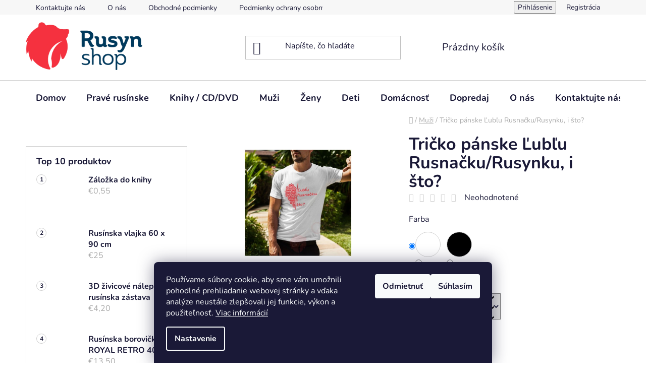

--- FILE ---
content_type: text/html; charset=utf-8
request_url: https://www.rusynshop.sk/tricko-lublu-rusynku--i-sto-rusyn-shop/
body_size: 29772
content:
<!doctype html><html lang="sk" dir="ltr" class="header-background-light external-fonts-loaded"><head><meta charset="utf-8" /><meta name="viewport" content="width=device-width,initial-scale=1" /><title>Tričko pánske Ľubľu Rusnačku/Rusynku, i što? - rusynshop.sk</title><link rel="preconnect" href="https://cdn.myshoptet.com" /><link rel="dns-prefetch" href="https://cdn.myshoptet.com" /><link rel="preload" href="https://cdn.myshoptet.com/prj/dist/master/cms/libs/jquery/jquery-1.11.3.min.js" as="script" /><link href="https://cdn.myshoptet.com/prj/dist/master/cms/templates/frontend_templates/shared/css/font-face/nunito.css" rel="stylesheet"><link href="https://cdn.myshoptet.com/prj/dist/master/shop/dist/font-shoptet-13.css.3c47e30adfa2e9e2683b.css" rel="stylesheet"><script>
dataLayer = [];
dataLayer.push({'shoptet' : {
    "pageId": 1531,
    "pageType": "productDetail",
    "currency": "EUR",
    "currencyInfo": {
        "decimalSeparator": ",",
        "exchangeRate": 1,
        "priceDecimalPlaces": 2,
        "symbol": "\u20ac",
        "symbolLeft": 1,
        "thousandSeparator": " "
    },
    "language": "sk",
    "projectId": 500415,
    "product": {
        "id": 2323,
        "guid": "f9a3161c-aab0-11ec-823c-ecf4bbd5fcf0",
        "hasVariants": true,
        "codes": [
            {
                "code": "2323\/BIE"
            },
            {
                "code": "2323\/CIE"
            },
            {
                "code": "2323\/BIE2"
            },
            {
                "code": "2323\/CIE2"
            },
            {
                "code": "2323\/BIE3"
            },
            {
                "code": "2323\/M"
            },
            {
                "code": "2323\/BIE4"
            },
            {
                "code": "2323\/L"
            },
            {
                "code": "2323\/BIE5"
            },
            {
                "code": "2323\/XL"
            },
            {
                "code": "2323\/BIE6"
            },
            {
                "code": "2323\/XXL"
            },
            {
                "code": "2323\/BIE7"
            },
            {
                "code": "2323\/CIE3"
            },
            {
                "code": "2323\/BIE8"
            },
            {
                "code": "2323\/CIE4"
            },
            {
                "code": "2323\/BIE9"
            },
            {
                "code": "2323\/CIE5"
            },
            {
                "code": "2323\/BIE10"
            },
            {
                "code": "2323\/M2"
            },
            {
                "code": "2323\/BIE11"
            },
            {
                "code": "2323\/L2"
            },
            {
                "code": "2323\/BIE12"
            },
            {
                "code": "2323\/XL2"
            },
            {
                "code": "2323\/BIE13"
            },
            {
                "code": "2323\/XXL2"
            },
            {
                "code": "2323\/BIE14"
            },
            {
                "code": "2323\/CIE6"
            }
        ],
        "name": "Tri\u010dko p\u00e1nske \u013dub\u013eu Rusna\u010dku\/Rusynku, i \u0161to?",
        "appendix": "",
        "weight": 0.29999999999999999,
        "currentCategory": "Mu\u017ei",
        "currentCategoryGuid": "8b21fb3e-2ce5-11f0-9344-f62a9e19e24e",
        "defaultCategory": "Mu\u017ei",
        "defaultCategoryGuid": "8b21fb3e-2ce5-11f0-9344-f62a9e19e24e",
        "currency": "EUR",
        "priceWithVatMin": 16.800000000000001,
        "priceWithVatMax": 18
    },
    "stocks": [
        {
            "id": "ext",
            "title": "Sklad",
            "isDeliveryPoint": 0,
            "visibleOnEshop": 1
        }
    ],
    "cartInfo": {
        "id": null,
        "freeShipping": false,
        "freeShippingFrom": null,
        "leftToFreeGift": {
            "formattedPrice": "\u20ac0",
            "priceLeft": 0
        },
        "freeGift": false,
        "leftToFreeShipping": {
            "priceLeft": null,
            "dependOnRegion": null,
            "formattedPrice": null
        },
        "discountCoupon": [],
        "getNoBillingShippingPrice": {
            "withoutVat": 0,
            "vat": 0,
            "withVat": 0
        },
        "cartItems": [],
        "taxMode": "ORDINARY"
    },
    "cart": [],
    "customer": {
        "priceRatio": 1,
        "priceListId": 1,
        "groupId": null,
        "registered": false,
        "mainAccount": false
    }
}});
dataLayer.push({'cookie_consent' : {
    "marketing": "denied",
    "analytics": "denied"
}});
document.addEventListener('DOMContentLoaded', function() {
    shoptet.consent.onAccept(function(agreements) {
        if (agreements.length == 0) {
            return;
        }
        dataLayer.push({
            'cookie_consent' : {
                'marketing' : (agreements.includes(shoptet.config.cookiesConsentOptPersonalisation)
                    ? 'granted' : 'denied'),
                'analytics': (agreements.includes(shoptet.config.cookiesConsentOptAnalytics)
                    ? 'granted' : 'denied')
            },
            'event': 'cookie_consent'
        });
    });
});
</script>

<!-- Google Tag Manager -->
<script>(function(w,d,s,l,i){w[l]=w[l]||[];w[l].push({'gtm.start':
new Date().getTime(),event:'gtm.js'});var f=d.getElementsByTagName(s)[0],
j=d.createElement(s),dl=l!='dataLayer'?'&l='+l:'';j.async=true;j.src=
'https://www.googletagmanager.com/gtm.js?id='+i+dl;f.parentNode.insertBefore(j,f);
})(window,document,'script','dataLayer','GTM-KZMFSZC6');</script>
<!-- End Google Tag Manager -->

<meta property="og:type" content="website"><meta property="og:site_name" content="rusynshop.sk"><meta property="og:url" content="https://www.rusynshop.sk/tricko-lublu-rusynku--i-sto-rusyn-shop/"><meta property="og:title" content="Tričko pánske Ľubľu Rusnačku/Rusynku, i što? - rusynshop.sk"><meta name="author" content="rusynshop.sk"><meta name="web_author" content="Shoptet.sk"><meta name="dcterms.rightsHolder" content="www.rusynshop.sk"><meta name="robots" content="index,follow"><meta property="og:image" content="https://cdn.myshoptet.com/usr/www.rusynshop.sk/user/shop/big/2323_mbt-lubju-rusnasku-a-sto-600x600.jpg?634d7637"><meta property="og:description" content="Tričko pánske Ľubľu Rusnačku/Rusynku, i što?. "><meta name="description" content="Tričko pánske Ľubľu Rusnačku/Rusynku, i što?. "><meta property="product:price:amount" content="16.8"><meta property="product:price:currency" content="EUR"><style>:root {--color-primary: #000000;--color-primary-h: 0;--color-primary-s: 0%;--color-primary-l: 0%;--color-primary-hover: #FFC500;--color-primary-hover-h: 46;--color-primary-hover-s: 100%;--color-primary-hover-l: 50%;--color-secondary: #FFC500;--color-secondary-h: 46;--color-secondary-s: 100%;--color-secondary-l: 50%;--color-secondary-hover: #FFC500;--color-secondary-hover-h: 46;--color-secondary-hover-s: 100%;--color-secondary-hover-l: 50%;--color-tertiary: #000000;--color-tertiary-h: 0;--color-tertiary-s: 0%;--color-tertiary-l: 0%;--color-tertiary-hover: #cfcfcf;--color-tertiary-hover-h: 0;--color-tertiary-hover-s: 0%;--color-tertiary-hover-l: 81%;--color-header-background: #ffffff;--template-font: "Nunito";--template-headings-font: "Nunito";--header-background-url: none;--cookies-notice-background: #1A1937;--cookies-notice-color: #F8FAFB;--cookies-notice-button-hover: #f5f5f5;--cookies-notice-link-hover: #27263f;--templates-update-management-preview-mode-content: "Náhľad aktualizácií šablóny je aktívny pre váš prehliadač."}</style>
    
    <link href="https://cdn.myshoptet.com/prj/dist/master/shop/dist/main-13.less.fdb02770e668ba5a70b5.css" rel="stylesheet" />
            <link href="https://cdn.myshoptet.com/prj/dist/master/shop/dist/mobile-header-v1-13.less.629f2f48911e67d0188c.css" rel="stylesheet" />
    
    <script>var shoptet = shoptet || {};</script>
    <script src="https://cdn.myshoptet.com/prj/dist/master/shop/dist/main-3g-header.js.05f199e7fd2450312de2.js"></script>
<!-- User include --><!-- project html code header -->
<style type="text/css">
.p-code {display:none !important;}
#header .site-name a img {
    max-height: 95px !important;
}

@media (min-width: 768px){
.header-top {
    height: 130px !important;
}}

.products-inline.products-top > div .p {
    align-items: flex-start !important;
}

.subcategories li a {
    align-items: flex-start !important;
}

/*li:nth-child(2) {
  display:none !important;
}*/

/*.admin-logged li:nth-child(2) {
  display: inline-block !important;
}*/

</style>
<!-- /User include --><link rel="shortcut icon" href="/favicon.ico" type="image/x-icon" /><link rel="canonical" href="https://www.rusynshop.sk/tricko-lublu-rusynku--i-sto-rusyn-shop/" /><script>!function(){var t={9196:function(){!function(){var t=/\[object (Boolean|Number|String|Function|Array|Date|RegExp)\]/;function r(r){return null==r?String(r):(r=t.exec(Object.prototype.toString.call(Object(r))))?r[1].toLowerCase():"object"}function n(t,r){return Object.prototype.hasOwnProperty.call(Object(t),r)}function e(t){if(!t||"object"!=r(t)||t.nodeType||t==t.window)return!1;try{if(t.constructor&&!n(t,"constructor")&&!n(t.constructor.prototype,"isPrototypeOf"))return!1}catch(t){return!1}for(var e in t);return void 0===e||n(t,e)}function o(t,r,n){this.b=t,this.f=r||function(){},this.d=!1,this.a={},this.c=[],this.e=function(t){return{set:function(r,n){u(c(r,n),t.a)},get:function(r){return t.get(r)}}}(this),i(this,t,!n);var e=t.push,o=this;t.push=function(){var r=[].slice.call(arguments,0),n=e.apply(t,r);return i(o,r),n}}function i(t,n,o){for(t.c.push.apply(t.c,n);!1===t.d&&0<t.c.length;){if("array"==r(n=t.c.shift()))t:{var i=n,a=t.a;if("string"==r(i[0])){for(var f=i[0].split("."),s=f.pop(),p=(i=i.slice(1),0);p<f.length;p++){if(void 0===a[f[p]])break t;a=a[f[p]]}try{a[s].apply(a,i)}catch(t){}}}else if("function"==typeof n)try{n.call(t.e)}catch(t){}else{if(!e(n))continue;for(var l in n)u(c(l,n[l]),t.a)}o||(t.d=!0,t.f(t.a,n),t.d=!1)}}function c(t,r){for(var n={},e=n,o=t.split("."),i=0;i<o.length-1;i++)e=e[o[i]]={};return e[o[o.length-1]]=r,n}function u(t,o){for(var i in t)if(n(t,i)){var c=t[i];"array"==r(c)?("array"==r(o[i])||(o[i]=[]),u(c,o[i])):e(c)?(e(o[i])||(o[i]={}),u(c,o[i])):o[i]=c}}window.DataLayerHelper=o,o.prototype.get=function(t){var r=this.a;t=t.split(".");for(var n=0;n<t.length;n++){if(void 0===r[t[n]])return;r=r[t[n]]}return r},o.prototype.flatten=function(){this.b.splice(0,this.b.length),this.b[0]={},u(this.a,this.b[0])}}()}},r={};function n(e){var o=r[e];if(void 0!==o)return o.exports;var i=r[e]={exports:{}};return t[e](i,i.exports,n),i.exports}n.n=function(t){var r=t&&t.__esModule?function(){return t.default}:function(){return t};return n.d(r,{a:r}),r},n.d=function(t,r){for(var e in r)n.o(r,e)&&!n.o(t,e)&&Object.defineProperty(t,e,{enumerable:!0,get:r[e]})},n.o=function(t,r){return Object.prototype.hasOwnProperty.call(t,r)},function(){"use strict";n(9196)}()}();</script>    <!-- Global site tag (gtag.js) - Google Analytics -->
    <script async src="https://www.googletagmanager.com/gtag/js?id=G-944H4XZSQ8"></script>
    <script>
        
        window.dataLayer = window.dataLayer || [];
        function gtag(){dataLayer.push(arguments);}
        

                    console.debug('default consent data');

            gtag('consent', 'default', {"ad_storage":"denied","analytics_storage":"denied","ad_user_data":"denied","ad_personalization":"denied","wait_for_update":500});
            dataLayer.push({
                'event': 'default_consent'
            });
        
        gtag('js', new Date());

        
                gtag('config', 'G-944H4XZSQ8', {"groups":"GA4","send_page_view":false,"content_group":"productDetail","currency":"EUR","page_language":"sk"});
        
                gtag('config', 'AW-11388343321', {"allow_enhanced_conversions":true});
        
        
        
        
        
                    gtag('event', 'page_view', {"send_to":"GA4","page_language":"sk","content_group":"productDetail","currency":"EUR"});
        
                gtag('set', 'currency', 'EUR');

        gtag('event', 'view_item', {
            "send_to": "UA",
            "items": [
                {
                    "id": "2323\/BIE",
                    "name": "Tri\u010dko p\u00e1nske \u013dub\u013eu Rusna\u010dku\/Rusynku, i \u0161to?",
                    "category": "Mu\u017ei",
                                                            "variant": "Farba: Biela, \u013dub\u013eu: \u013dub\u013eu Rusna\u010dku, i \u0161to?, Ve\u013ekos\u0165: XS",
                                        "price": 16.8
                }
            ]
        });
        
        
        
        
        
                    gtag('event', 'view_item', {"send_to":"GA4","page_language":"sk","content_group":"productDetail","value":16.800000000000001,"currency":"EUR","items":[{"item_id":"2323\/BIE","item_name":"Tri\u010dko p\u00e1nske \u013dub\u013eu Rusna\u010dku\/Rusynku, i \u0161to?","item_category":"Mu\u017ei","item_variant":"2323\/BIE~Farba: Biela, \u013dub\u013eu: \u013dub\u013eu Rusna\u010dku, i \u0161to?, Ve\u013ekos\u0165: XS","price":16.800000000000001,"quantity":1,"index":0}]});
        
        
        
        
        
        
        
        document.addEventListener('DOMContentLoaded', function() {
            if (typeof shoptet.tracking !== 'undefined') {
                for (var id in shoptet.tracking.bannersList) {
                    gtag('event', 'view_promotion', {
                        "send_to": "UA",
                        "promotions": [
                            {
                                "id": shoptet.tracking.bannersList[id].id,
                                "name": shoptet.tracking.bannersList[id].name,
                                "position": shoptet.tracking.bannersList[id].position
                            }
                        ]
                    });
                }
            }

            shoptet.consent.onAccept(function(agreements) {
                if (agreements.length !== 0) {
                    console.debug('gtag consent accept');
                    var gtagConsentPayload =  {
                        'ad_storage': agreements.includes(shoptet.config.cookiesConsentOptPersonalisation)
                            ? 'granted' : 'denied',
                        'analytics_storage': agreements.includes(shoptet.config.cookiesConsentOptAnalytics)
                            ? 'granted' : 'denied',
                                                                                                'ad_user_data': agreements.includes(shoptet.config.cookiesConsentOptPersonalisation)
                            ? 'granted' : 'denied',
                        'ad_personalization': agreements.includes(shoptet.config.cookiesConsentOptPersonalisation)
                            ? 'granted' : 'denied',
                        };
                    console.debug('update consent data', gtagConsentPayload);
                    gtag('consent', 'update', gtagConsentPayload);
                    dataLayer.push(
                        { 'event': 'update_consent' }
                    );
                }
            });
        });
    </script>
</head><body class="desktop id-1531 in-muzi template-13 type-product type-detail multiple-columns-body columns-mobile-2 columns-3 smart-labels-active ums_forms_redesign--off ums_a11y_category_page--on ums_discussion_rating_forms--off ums_flags_display_unification--on ums_a11y_login--on mobile-header-version-1"><noscript>
    <style>
        #header {
            padding-top: 0;
            position: relative !important;
            top: 0;
        }
        .header-navigation {
            position: relative !important;
        }
        .overall-wrapper {
            margin: 0 !important;
        }
        body:not(.ready) {
            visibility: visible !important;
        }
    </style>
    <div class="no-javascript">
        <div class="no-javascript__title">Musíte zmeniť nastavenie vášho prehliadača</div>
        <div class="no-javascript__text">Pozrite sa na: <a href="https://www.google.com/support/bin/answer.py?answer=23852">Ako povoliť JavaScript vo vašom prehliadači</a>.</div>
        <div class="no-javascript__text">Ak používate software na blokovanie reklám, možno bude potrebné, aby ste povolili JavaScript z tejto stránky.</div>
        <div class="no-javascript__text">Ďakujeme.</div>
    </div>
</noscript>

        <div id="fb-root"></div>
        <script>
            window.fbAsyncInit = function() {
                FB.init({
                    autoLogAppEvents : true,
                    xfbml            : true,
                    version          : 'v24.0'
                });
            };
        </script>
        <script async defer crossorigin="anonymous" src="https://connect.facebook.net/sk_SK/sdk.js#xfbml=1&version=v24.0"></script>
<!-- Google Tag Manager (noscript) -->
<noscript><iframe src="https://www.googletagmanager.com/ns.html?id=GTM-KZMFSZC6"
height="0" width="0" style="display:none;visibility:hidden"></iframe></noscript>
<!-- End Google Tag Manager (noscript) -->

    <div class="siteCookies siteCookies--bottom siteCookies--dark js-siteCookies" role="dialog" data-testid="cookiesPopup" data-nosnippet>
        <div class="siteCookies__form">
            <div class="siteCookies__content">
                <div class="siteCookies__text">
                    Používame súbory cookie, aby sme vám umožnili pohodlné prehliadanie webovej stránky a vďaka analýze neustále zlepšovali jej funkcie, výkon a použiteľnosť. <a href="/podmienky-ochrany-osobnych-udajov/" target="_blank" rel="noopener noreferrer">Viac informácií</a>
                </div>
                <p class="siteCookies__links">
                    <button class="siteCookies__link js-cookies-settings" aria-label="Nastavenia cookies" data-testid="cookiesSettings">Nastavenie</button>
                </p>
            </div>
            <div class="siteCookies__buttonWrap">
                                    <button class="siteCookies__button js-cookiesConsentSubmit" value="reject" aria-label="Odmietnuť cookies" data-testid="buttonCookiesReject">Odmietnuť</button>
                                <button class="siteCookies__button js-cookiesConsentSubmit" value="all" aria-label="Prijať cookies" data-testid="buttonCookiesAccept">Súhlasím</button>
            </div>
        </div>
        <script>
            document.addEventListener("DOMContentLoaded", () => {
                const siteCookies = document.querySelector('.js-siteCookies');
                document.addEventListener("scroll", shoptet.common.throttle(() => {
                    const st = document.documentElement.scrollTop;
                    if (st > 1) {
                        siteCookies.classList.add('siteCookies--scrolled');
                    } else {
                        siteCookies.classList.remove('siteCookies--scrolled');
                    }
                }, 100));
            });
        </script>
    </div>
<a href="#content" class="skip-link sr-only">Prejsť na obsah</a><div class="overall-wrapper"><div class="user-action"><div class="container">
    <div class="user-action-in">
                    <div id="login" class="user-action-login popup-widget login-widget" role="dialog" aria-labelledby="loginHeading">
        <div class="popup-widget-inner">
                            <h2 id="loginHeading">Prihlásenie k vášmu účtu</h2><div id="customerLogin"><form action="/action/Customer/Login/" method="post" id="formLoginIncluded" class="csrf-enabled formLogin" data-testid="formLogin"><input type="hidden" name="referer" value="" /><div class="form-group"><div class="input-wrapper email js-validated-element-wrapper no-label"><input type="email" name="email" class="form-control" autofocus placeholder="E-mailová adresa (napr. jan@novak.sk)" data-testid="inputEmail" autocomplete="email" required /></div></div><div class="form-group"><div class="input-wrapper password js-validated-element-wrapper no-label"><input type="password" name="password" class="form-control" placeholder="Heslo" data-testid="inputPassword" autocomplete="current-password" required /><span class="no-display">Nemôžete vyplniť toto pole</span><input type="text" name="surname" value="" class="no-display" /></div></div><div class="form-group"><div class="login-wrapper"><button type="submit" class="btn btn-secondary btn-text btn-login" data-testid="buttonSubmit">Prihlásiť sa</button><div class="password-helper"><a href="/registracia/" data-testid="signup" rel="nofollow">Nová registrácia</a><a href="/klient/zabudnute-heslo/" rel="nofollow">Zabudnuté heslo</a></div></div></div></form>
</div>                    </div>
    </div>

                <div id="cart-widget" class="user-action-cart popup-widget cart-widget loader-wrapper" data-testid="popupCartWidget" role="dialog" aria-hidden="true">
            <div class="popup-widget-inner cart-widget-inner place-cart-here">
                <div class="loader-overlay">
                    <div class="loader"></div>
                </div>
            </div>
        </div>
    </div>
</div>
</div><div class="top-navigation-bar" data-testid="topNavigationBar">

    <div class="container">

                            <div class="top-navigation-menu">
                <ul class="top-navigation-bar-menu">
                                            <li class="top-navigation-menu-item-29">
                            <a href="/kontakt/" title="Kontaktujte nás">Kontaktujte nás</a>
                        </li>
                                            <li class="top-navigation-menu-item-709">
                            <a href="/o-nas/" title="O nás">O nás</a>
                        </li>
                                            <li class="top-navigation-menu-item-715">
                            <a href="/obchodne-podmienky/" title="Obchodné podmienky">Obchodné podmienky</a>
                        </li>
                                            <li class="top-navigation-menu-item-706">
                            <a href="/podmienky-ochrany-osobnych-udajov/" title="Podmienky ochrany osobných údajov">Podmienky ochrany osobných údajov</a>
                        </li>
                                            <li class="top-navigation-menu-item-712">
                            <a href="/sposob-platby-a-dorucenia/" title="Spôsob platby a doručenia">Spôsob platby a doručenia</a>
                        </li>
                                    </ul>
                <div class="top-navigation-menu-trigger">Viac</div>
                <ul class="top-navigation-bar-menu-helper"></ul>
            </div>
        
        <div class="top-navigation-tools">
                        <button class="top-nav-button top-nav-button-login toggle-window" type="button" data-target="login" aria-haspopup="dialog" aria-controls="login" aria-expanded="false" data-testid="signin"><span>Prihlásenie</span></button>
    <a href="/registracia/" class="top-nav-button top-nav-button-register" data-testid="headerSignup">Registrácia</a>
        </div>

    </div>

</div>
<header id="header">
        <div class="header-top">
            <div class="container navigation-wrapper header-top-wrapper">
                <div class="site-name"><a href="/" data-testid="linkWebsiteLogo"><img src="https://cdn.myshoptet.com/usr/www.rusynshop.sk/user/logos/logo_rusyn_shop-3.png" alt="rusynshop.sk" fetchpriority="low" /></a></div>                <div class="search" itemscope itemtype="https://schema.org/WebSite">
                    <meta itemprop="headline" content="Muži"/><meta itemprop="url" content="https://www.rusynshop.sk"/><meta itemprop="text" content="Tričko pánske Ľubľu Rusnačku/Rusynku, i što?. "/>                    <form action="/action/ProductSearch/prepareString/" method="post"
    id="formSearchForm" class="search-form compact-form js-search-main"
    itemprop="potentialAction" itemscope itemtype="https://schema.org/SearchAction" data-testid="searchForm">
    <fieldset>
        <meta itemprop="target"
            content="https://www.rusynshop.sk/vyhladavanie/?string={string}"/>
        <input type="hidden" name="language" value="sk"/>
        
            
    <span class="search-input-icon" aria-hidden="true"></span>

<input
    type="search"
    name="string"
        class="query-input form-control search-input js-search-input"
    placeholder="Napíšte, čo hľadáte"
    autocomplete="off"
    required
    itemprop="query-input"
    aria-label="Vyhľadávanie"
    data-testid="searchInput"
>
            <button type="submit" class="btn btn-default search-button" data-testid="searchBtn">Hľadať</button>
        
    </fieldset>
</form>
                </div>
                <div class="navigation-buttons">
                    <a href="#" class="toggle-window" data-target="search" data-testid="linkSearchIcon"><span class="sr-only">Hľadať</span></a>
                        
    <a href="/kosik/" class="btn btn-icon toggle-window cart-count" data-target="cart" data-hover="true" data-redirect="true" data-testid="headerCart" rel="nofollow" aria-haspopup="dialog" aria-expanded="false" aria-controls="cart-widget">
        
                <span class="sr-only">Nákupný košík</span>
        
            <span class="cart-price visible-lg-inline-block" data-testid="headerCartPrice">
                                    Prázdny košík                            </span>
        
    
            </a>
                    <a href="#" class="toggle-window" data-target="navigation" data-testid="hamburgerMenu"></a>
                </div>
            </div>
        </div>
        <div class="header-bottom">
            <div class="container navigation-wrapper header-bottom-wrapper js-navigation-container">
                <nav id="navigation" aria-label="Hlavné menu" data-collapsible="true"><div class="navigation-in menu"><ul class="menu-level-1" role="menubar" data-testid="headerMenuItems"><li class="menu-item-external-16" role="none"><a href="/" data-testid="headerMenuItem" role="menuitem" aria-expanded="false"><b>Domov</b></a></li>
<li class="menu-item-1495 ext" role="none"><a href="/prave-rusinske/" data-testid="headerMenuItem" role="menuitem" aria-haspopup="true" aria-expanded="false"><b>Pravé rusínske</b><span class="submenu-arrow"></span></a><ul class="menu-level-2" aria-label="Pravé rusínske" tabindex="-1" role="menu"><li class="menu-item-1504" role="none"><a href="/rusinska-vatra/" class="menu-image" data-testid="headerMenuItem" tabindex="-1" aria-hidden="true"><img src="data:image/svg+xml,%3Csvg%20width%3D%22140%22%20height%3D%22100%22%20xmlns%3D%22http%3A%2F%2Fwww.w3.org%2F2000%2Fsvg%22%3E%3C%2Fsvg%3E" alt="" aria-hidden="true" width="140" height="100"  data-src="https://cdn.myshoptet.com/usr/www.rusynshop.sk/user/categories/thumb/post_2.png" fetchpriority="low" /></a><div><a href="/rusinska-vatra/" data-testid="headerMenuItem" role="menuitem"><span>Rusínska vatra</span></a>
                        </div></li><li class="menu-item-946 has-third-level" role="none"><a href="/rusinske-suveniri/" class="menu-image" data-testid="headerMenuItem" tabindex="-1" aria-hidden="true"><img src="data:image/svg+xml,%3Csvg%20width%3D%22140%22%20height%3D%22100%22%20xmlns%3D%22http%3A%2F%2Fwww.w3.org%2F2000%2Fsvg%22%3E%3C%2Fsvg%3E" alt="" aria-hidden="true" width="140" height="100"  data-src="https://cdn.myshoptet.com/usr/www.rusynshop.sk/user/categories/thumb/kategoria-5.jpg" fetchpriority="low" /></a><div><a href="/rusinske-suveniri/" data-testid="headerMenuItem" role="menuitem"><span>Rusínske suveníry</span></a>
                                                    <ul class="menu-level-3" role="menu">
                                                                    <li class="menu-item-976" role="none">
                                        <a href="/vianoce/" data-testid="headerMenuItem" role="menuitem">
                                            Vianoce</a>,                                    </li>
                                                                    <li class="menu-item-1099" role="none">
                                        <a href="/ciapky-2/" data-testid="headerMenuItem" role="menuitem">
                                            Čiapky</a>,                                    </li>
                                                                    <li class="menu-item-829" role="none">
                                        <a href="/magnetky/" data-testid="headerMenuItem" role="menuitem">
                                            Magnetky</a>,                                    </li>
                                                                    <li class="menu-item-751" role="none">
                                        <a href="/nalepky/" data-testid="headerMenuItem" role="menuitem">
                                            Nálepky</a>,                                    </li>
                                                                    <li class="menu-item-724" role="none">
                                        <a href="/nasivky/" data-testid="headerMenuItem" role="menuitem">
                                            Nášivky</a>,                                    </li>
                                                                    <li class="menu-item-721" role="none">
                                        <a href="/odznaky/" data-testid="headerMenuItem" role="menuitem">
                                            Odznaky</a>,                                    </li>
                                                                    <li class="menu-item-1084" role="none">
                                        <a href="/ostatne-2/" data-testid="headerMenuItem" role="menuitem">
                                            Ostatné</a>,                                    </li>
                                                                    <li class="menu-item-1081" role="none">
                                        <a href="/otvarac-na-pivo-2/" data-testid="headerMenuItem" role="menuitem">
                                            Otvárač na pivo</a>,                                    </li>
                                                                    <li class="menu-item-1075" role="none">
                                        <a href="/supolie/" data-testid="headerMenuItem" role="menuitem">
                                            Šupolie</a>,                                    </li>
                                                                    <li class="menu-item-754" role="none">
                                        <a href="/vlajky/" data-testid="headerMenuItem" role="menuitem">
                                            Vlajky</a>                                    </li>
                                                            </ul>
                        </div></li><li class="menu-item-1492" role="none"><a href="/rusynskyj-kavej/" class="menu-image" data-testid="headerMenuItem" tabindex="-1" aria-hidden="true"><img src="data:image/svg+xml,%3Csvg%20width%3D%22140%22%20height%3D%22100%22%20xmlns%3D%22http%3A%2F%2Fwww.w3.org%2F2000%2Fsvg%22%3E%3C%2Fsvg%3E" alt="" aria-hidden="true" width="140" height="100"  data-src="https://cdn.myshoptet.com/usr/www.rusynshop.sk/user/categories/thumb/kategoria.jpg" fetchpriority="low" /></a><div><a href="/rusynskyj-kavej/" data-testid="headerMenuItem" role="menuitem"><span>Rusyňskyj kavej</span></a>
                        </div></li><li class="menu-item-1231" role="none"><a href="/rusinske-vysivky/" class="menu-image" data-testid="headerMenuItem" tabindex="-1" aria-hidden="true"><img src="data:image/svg+xml,%3Csvg%20width%3D%22140%22%20height%3D%22100%22%20xmlns%3D%22http%3A%2F%2Fwww.w3.org%2F2000%2Fsvg%22%3E%3C%2Fsvg%3E" alt="" aria-hidden="true" width="140" height="100"  data-src="https://cdn.myshoptet.com/usr/www.rusynshop.sk/user/categories/thumb/134391059_5230401083644166_2925159666962112380_o.jpg" fetchpriority="low" /></a><div><a href="/rusinske-vysivky/" data-testid="headerMenuItem" role="menuitem"><span>Rusínske výšivky</span></a>
                        </div></li><li class="menu-item-1498" role="none"><a href="/rusinska-borovicka/" class="menu-image" data-testid="headerMenuItem" tabindex="-1" aria-hidden="true"><img src="data:image/svg+xml,%3Csvg%20width%3D%22140%22%20height%3D%22100%22%20xmlns%3D%22http%3A%2F%2Fwww.w3.org%2F2000%2Fsvg%22%3E%3C%2Fsvg%3E" alt="" aria-hidden="true" width="140" height="100"  data-src="https://cdn.myshoptet.com/usr/www.rusynshop.sk/user/categories/thumb/br.jpg" fetchpriority="low" /></a><div><a href="/rusinska-borovicka/" data-testid="headerMenuItem" role="menuitem"><span>Rusínska borovička</span></a>
                        </div></li></ul></li>
<li class="menu-item-904 ext" role="none"><a href="/knihy-cd-dvd/" data-testid="headerMenuItem" role="menuitem" aria-haspopup="true" aria-expanded="false"><b>Knihy / CD/DVD</b><span class="submenu-arrow"></span></a><ul class="menu-level-2" aria-label="Knihy / CD/DVD" tabindex="-1" role="menu"><li class="menu-item-913 has-third-level" role="none"><a href="/knihy/" class="menu-image" data-testid="headerMenuItem" tabindex="-1" aria-hidden="true"><img src="data:image/svg+xml,%3Csvg%20width%3D%22140%22%20height%3D%22100%22%20xmlns%3D%22http%3A%2F%2Fwww.w3.org%2F2000%2Fsvg%22%3E%3C%2Fsvg%3E" alt="" aria-hidden="true" width="140" height="100"  data-src="https://cdn.myshoptet.com/usr/www.rusynshop.sk/user/categories/thumb/knihy.jpg" fetchpriority="low" /></a><div><a href="/knihy/" data-testid="headerMenuItem" role="menuitem"><span>Knihy</span></a>
                                                    <ul class="menu-level-3" role="menu">
                                                                    <li class="menu-item-805" role="none">
                                        <a href="/beletria-rusinska/" data-testid="headerMenuItem" role="menuitem">
                                            Beletria rusínska</a>,                                    </li>
                                                                    <li class="menu-item-808" role="none">
                                        <a href="/biografia-rusinov/" data-testid="headerMenuItem" role="menuitem">
                                            Biografia Rusínov</a>,                                    </li>
                                                                    <li class="menu-item-802" role="none">
                                        <a href="/cirkevny-kalendar/" data-testid="headerMenuItem" role="menuitem">
                                            Cirkevný kalendár</a>,                                    </li>
                                                                    <li class="menu-item-739" role="none">
                                        <a href="/detska-rusinska-lit/" data-testid="headerMenuItem" role="menuitem">
                                            Detská rusínska lit.</a>,                                    </li>
                                                                    <li class="menu-item-874" role="none">
                                        <a href="/hudobne-knihy/" data-testid="headerMenuItem" role="menuitem">
                                            Hudobne knihy</a>,                                    </li>
                                                                    <li class="menu-item-796" role="none">
                                        <a href="/nabozenska-rusinska-lit/" data-testid="headerMenuItem" role="menuitem">
                                            Náboženská rusínska lit.</a>,                                    </li>
                                                                    <li class="menu-item-811" role="none">
                                        <a href="/odborna-rusinska-lit/" data-testid="headerMenuItem" role="menuitem">
                                            Odborná rusínska lit.</a>,                                    </li>
                                                                    <li class="menu-item-799" role="none">
                                        <a href="/poezia-rusinska/" data-testid="headerMenuItem" role="menuitem">
                                            Poézia rusínska</a>,                                    </li>
                                                                    <li class="menu-item-1509" role="none">
                                        <a href="/poskodeny-tovar-3/" data-testid="headerMenuItem" role="menuitem">
                                            Poškodený tovar</a>                                    </li>
                                                            </ul>
                        </div></li><li class="menu-item-1480 has-third-level" role="none"><a href="/cd-dvd-2/" class="menu-image" data-testid="headerMenuItem" tabindex="-1" aria-hidden="true"><img src="data:image/svg+xml,%3Csvg%20width%3D%22140%22%20height%3D%22100%22%20xmlns%3D%22http%3A%2F%2Fwww.w3.org%2F2000%2Fsvg%22%3E%3C%2Fsvg%3E" alt="" aria-hidden="true" width="140" height="100"  data-src="https://cdn.myshoptet.com/usr/www.rusynshop.sk/user/categories/thumb/muzika-228x228.jpg" fetchpriority="low" /></a><div><a href="/cd-dvd-2/" data-testid="headerMenuItem" role="menuitem"><span>CD/DVD</span></a>
                                                    <ul class="menu-level-3" role="menu">
                                                                    <li class="menu-item-889" role="none">
                                        <a href="/dedinske-subory/" data-testid="headerMenuItem" role="menuitem">
                                            Dedinské súbory</a>,                                    </li>
                                                                    <li class="menu-item-823" role="none">
                                        <a href="/dokumenty/" data-testid="headerMenuItem" role="menuitem">
                                            Dokumentárne filmy</a>,                                    </li>
                                                                    <li class="menu-item-982" role="none">
                                        <a href="/duchovne/" data-testid="headerMenuItem" role="menuitem">
                                            Duchovné</a>,                                    </li>
                                                                    <li class="menu-item-793" role="none">
                                        <a href="/ine/" data-testid="headerMenuItem" role="menuitem">
                                            Iné</a>,                                    </li>
                                                                    <li class="menu-item-781" role="none">
                                        <a href="/koledy-rusinske/" data-testid="headerMenuItem" role="menuitem">
                                            Koledy rusínske</a>,                                    </li>
                                                                    <li class="menu-item-730" role="none">
                                        <a href="/ludova-hudba/" data-testid="headerMenuItem" role="menuitem">
                                            Ľudová hudba</a>,                                    </li>
                                                                    <li class="menu-item-733" role="none">
                                        <a href="/rozpravky-rusinske/" data-testid="headerMenuItem" role="menuitem">
                                            Rozprávky rusínske</a>,                                    </li>
                                                                    <li class="menu-item-760" role="none">
                                        <a href="/solo-albumy/" data-testid="headerMenuItem" role="menuitem">
                                            Sólo albumy</a>,                                    </li>
                                                                    <li class="menu-item-727" role="none">
                                        <a href="/svadobne-kapely/" data-testid="headerMenuItem" role="menuitem">
                                            Svadobné kapely</a>                                    </li>
                                                            </ul>
                        </div></li></ul></li>
<li class="menu-item-1531 ext" role="none"><a href="/muzi/" class="active" data-testid="headerMenuItem" role="menuitem" aria-haspopup="true" aria-expanded="false"><b>Muži</b><span class="submenu-arrow"></span></a><ul class="menu-level-2" aria-label="Muži" tabindex="-1" role="menu"><li class="menu-item-1522" role="none"><a href="/tricka/" class="menu-image" data-testid="headerMenuItem" tabindex="-1" aria-hidden="true"><img src="data:image/svg+xml,%3Csvg%20width%3D%22140%22%20height%3D%22100%22%20xmlns%3D%22http%3A%2F%2Fwww.w3.org%2F2000%2Fsvg%22%3E%3C%2Fsvg%3E" alt="" aria-hidden="true" width="140" height="100"  data-src="https://cdn.myshoptet.com/usr/www.rusynshop.sk/user/categories/thumb/panske_tricko_kategoria.jpg" fetchpriority="low" /></a><div><a href="/tricka/" data-testid="headerMenuItem" role="menuitem"><span>Pánske tričká</span></a>
                        </div></li><li class="menu-item-1519" role="none"><a href="/mikiny-s-kapucnou-2/" class="menu-image" data-testid="headerMenuItem" tabindex="-1" aria-hidden="true"><img src="data:image/svg+xml,%3Csvg%20width%3D%22140%22%20height%3D%22100%22%20xmlns%3D%22http%3A%2F%2Fwww.w3.org%2F2000%2Fsvg%22%3E%3C%2Fsvg%3E" alt="" aria-hidden="true" width="140" height="100"  data-src="https://cdn.myshoptet.com/usr/www.rusynshop.sk/user/categories/thumb/sme_rusini_hory_zlta.jpg" fetchpriority="low" /></a><div><a href="/mikiny-s-kapucnou-2/" data-testid="headerMenuItem" role="menuitem"><span>Pánske mikiny s kapucňou</span></a>
                        </div></li><li class="menu-item-1516" role="none"><a href="/mikiny-bez-kapucne/" class="menu-image" data-testid="headerMenuItem" tabindex="-1" aria-hidden="true"><img src="data:image/svg+xml,%3Csvg%20width%3D%22140%22%20height%3D%22100%22%20xmlns%3D%22http%3A%2F%2Fwww.w3.org%2F2000%2Fsvg%22%3E%3C%2Fsvg%3E" alt="" aria-hidden="true" width="140" height="100"  data-src="https://cdn.myshoptet.com/usr/www.rusynshop.sk/user/categories/thumb/mikina_kategoria.jpg" fetchpriority="low" /></a><div><a href="/mikiny-bez-kapucne/" data-testid="headerMenuItem" role="menuitem"><span>Pánske mikiny bez kapucne</span></a>
                        </div></li><li class="menu-item-778" role="none"><a href="/ciapky/" class="menu-image" data-testid="headerMenuItem" tabindex="-1" aria-hidden="true"><img src="data:image/svg+xml,%3Csvg%20width%3D%22140%22%20height%3D%22100%22%20xmlns%3D%22http%3A%2F%2Fwww.w3.org%2F2000%2Fsvg%22%3E%3C%2Fsvg%3E" alt="" aria-hidden="true" width="140" height="100"  data-src="https://cdn.myshoptet.com/usr/www.rusynshop.sk/user/categories/thumb/siltovkarusynerb_082_03_04-100x100-1.jpg" fetchpriority="low" /></a><div><a href="/ciapky/" data-testid="headerMenuItem" role="menuitem"><span>Čiapky</span></a>
                        </div></li></ul></li>
<li class="menu-item-1534 ext" role="none"><a href="/zeny-2/" data-testid="headerMenuItem" role="menuitem" aria-haspopup="true" aria-expanded="false"><b>Ženy</b><span class="submenu-arrow"></span></a><ul class="menu-level-2" aria-label="Ženy" tabindex="-1" role="menu"><li class="menu-item-1246" role="none"><a href="/damske-2/" class="menu-image" data-testid="headerMenuItem" tabindex="-1" aria-hidden="true"><img src="data:image/svg+xml,%3Csvg%20width%3D%22140%22%20height%3D%22100%22%20xmlns%3D%22http%3A%2F%2Fwww.w3.org%2F2000%2Fsvg%22%3E%3C%2Fsvg%3E" alt="" aria-hidden="true" width="140" height="100"  data-src="https://cdn.myshoptet.com/usr/www.rusynshop.sk/user/categories/thumb/dbt_erb-600x600.jpg" fetchpriority="low" /></a><div><a href="/damske-2/" data-testid="headerMenuItem" role="menuitem"><span>Dámske tričká</span></a>
                        </div></li><li class="menu-item-1453" role="none"><a href="/damske-5/" class="menu-image" data-testid="headerMenuItem" tabindex="-1" aria-hidden="true"><img src="data:image/svg+xml,%3Csvg%20width%3D%22140%22%20height%3D%22100%22%20xmlns%3D%22http%3A%2F%2Fwww.w3.org%2F2000%2Fsvg%22%3E%3C%2Fsvg%3E" alt="" aria-hidden="true" width="140" height="100"  data-src="https://cdn.myshoptet.com/usr/www.rusynshop.sk/user/categories/thumb/dm__er_nasla_jem_si_rusnaka.jpg" fetchpriority="low" /></a><div><a href="/damske-5/" data-testid="headerMenuItem" role="menuitem"><span>Dámske mikiny s kapucňou</span></a>
                        </div></li></ul></li>
<li class="menu-item-1537 ext" role="none"><a href="/deti-2/" data-testid="headerMenuItem" role="menuitem" aria-haspopup="true" aria-expanded="false"><b>Deti</b><span class="submenu-arrow"></span></a><ul class="menu-level-2" aria-label="Deti" tabindex="-1" role="menu"><li class="menu-item-1264 has-third-level" role="none"><a href="/detske-oblecenie/" class="menu-image" data-testid="headerMenuItem" tabindex="-1" aria-hidden="true"><img src="data:image/svg+xml,%3Csvg%20width%3D%22140%22%20height%3D%22100%22%20xmlns%3D%22http%3A%2F%2Fwww.w3.org%2F2000%2Fsvg%22%3E%3C%2Fsvg%3E" alt="" aria-hidden="true" width="140" height="100"  data-src="https://cdn.myshoptet.com/usr/www.rusynshop.sk/user/categories/thumb/mala-20rusna-c4-8dka-20600x600.png" fetchpriority="low" /></a><div><a href="/detske-oblecenie/" data-testid="headerMenuItem" role="menuitem"><span>Detské oblečenie</span></a>
                                                    <ul class="menu-level-3" role="menu">
                                                                    <li class="menu-item-1291" role="none">
                                        <a href="/detske-dupacky/" data-testid="headerMenuItem" role="menuitem">
                                            Detské dupačky</a>,                                    </li>
                                                                    <li class="menu-item-1324" role="none">
                                        <a href="/detske-tricka/" data-testid="headerMenuItem" role="menuitem">
                                            Detské tričká</a>                                    </li>
                                                            </ul>
                        </div></li><li class="menu-item-814" role="none"><a href="/podbradniky/" class="menu-image" data-testid="headerMenuItem" tabindex="-1" aria-hidden="true"><img src="data:image/svg+xml,%3Csvg%20width%3D%22140%22%20height%3D%22100%22%20xmlns%3D%22http%3A%2F%2Fwww.w3.org%2F2000%2Fsvg%22%3E%3C%2Fsvg%3E" alt="" aria-hidden="true" width="140" height="100"  data-src="https://cdn.myshoptet.com/usr/www.rusynshop.sk/user/categories/thumb/podbradnik-rusinske-srdce-iii-100x100.jpg" fetchpriority="low" /></a><div><a href="/podbradniky/" data-testid="headerMenuItem" role="menuitem"><span>Podbradníky</span></a>
                        </div></li><li class="menu-item-916" role="none"><a href="/knihy-detske-rusinske/" class="menu-image" data-testid="headerMenuItem" tabindex="-1" aria-hidden="true"><img src="data:image/svg+xml,%3Csvg%20width%3D%22140%22%20height%3D%22100%22%20xmlns%3D%22http%3A%2F%2Fwww.w3.org%2F2000%2Fsvg%22%3E%3C%2Fsvg%3E" alt="" aria-hidden="true" width="140" height="100"  data-src="https://cdn.myshoptet.com/usr/www.rusynshop.sk/user/categories/thumb/andersen_obalka-600x600.jpg" fetchpriority="low" /></a><div><a href="/knihy-detske-rusinske/" data-testid="headerMenuItem" role="menuitem"><span>Knihy detské rusínske</span></a>
                        </div></li><li class="menu-item-1456" role="none"><a href="/cd-rusinske-rozpravky/" class="menu-image" data-testid="headerMenuItem" tabindex="-1" aria-hidden="true"><img src="data:image/svg+xml,%3Csvg%20width%3D%22140%22%20height%3D%22100%22%20xmlns%3D%22http%3A%2F%2Fwww.w3.org%2F2000%2Fsvg%22%3E%3C%2Fsvg%3E" alt="" aria-hidden="true" width="140" height="100"  data-src="https://cdn.myshoptet.com/usr/www.rusynshop.sk/user/categories/thumb/cd_1_prva_strana-600x600.jpg" fetchpriority="low" /></a><div><a href="/cd-rusinske-rozpravky/" data-testid="headerMenuItem" role="menuitem"><span>CD Rusínske rozprávky</span></a>
                        </div></li></ul></li>
<li class="menu-item-1540 ext" role="none"><a href="/domacnost-2/" data-testid="headerMenuItem" role="menuitem" aria-haspopup="true" aria-expanded="false"><b>Domácnosť</b><span class="submenu-arrow"></span></a><ul class="menu-level-2" aria-label="Domácnosť" tabindex="-1" role="menu"><li class="menu-item-991" role="none"><a href="/bavlnene-tasky-2/" class="menu-image" data-testid="headerMenuItem" tabindex="-1" aria-hidden="true"><img src="data:image/svg+xml,%3Csvg%20width%3D%22140%22%20height%3D%22100%22%20xmlns%3D%22http%3A%2F%2Fwww.w3.org%2F2000%2Fsvg%22%3E%3C%2Fsvg%3E" alt="" aria-hidden="true" width="140" height="100"  data-src="https://cdn.myshoptet.com/usr/www.rusynshop.sk/user/categories/thumb/kategoria-1.jpg" fetchpriority="low" /></a><div><a href="/bavlnene-tasky-2/" data-testid="headerMenuItem" role="menuitem"><span>Bavlnené tašky</span></a>
                        </div></li><li class="menu-item-871" role="none"><a href="/kuchynske-zastery/" class="menu-image" data-testid="headerMenuItem" tabindex="-1" aria-hidden="true"><img src="data:image/svg+xml,%3Csvg%20width%3D%22140%22%20height%3D%22100%22%20xmlns%3D%22http%3A%2F%2Fwww.w3.org%2F2000%2Fsvg%22%3E%3C%2Fsvg%3E" alt="" aria-hidden="true" width="140" height="100"  data-src="https://cdn.myshoptet.com/usr/www.rusynshop.sk/user/categories/thumb/kategoria-2.jpg" fetchpriority="low" /></a><div><a href="/kuchynske-zastery/" data-testid="headerMenuItem" role="menuitem"><span>Kuchynské zástery</span></a>
                        </div></li><li class="menu-item-886" role="none"><a href="/otvarac-na-pivo/" class="menu-image" data-testid="headerMenuItem" tabindex="-1" aria-hidden="true"><img src="data:image/svg+xml,%3Csvg%20width%3D%22140%22%20height%3D%22100%22%20xmlns%3D%22http%3A%2F%2Fwww.w3.org%2F2000%2Fsvg%22%3E%3C%2Fsvg%3E" alt="" aria-hidden="true" width="140" height="100"  data-src="https://cdn.myshoptet.com/usr/www.rusynshop.sk/user/categories/thumb/kategoria-3.jpg" fetchpriority="low" /></a><div><a href="/otvarac-na-pivo/" data-testid="headerMenuItem" role="menuitem"><span>Otvárač na pivo</span></a>
                        </div></li><li class="menu-item-898" role="none"><a href="/ostatne/" class="menu-image" data-testid="headerMenuItem" tabindex="-1" aria-hidden="true"><img src="data:image/svg+xml,%3Csvg%20width%3D%22140%22%20height%3D%22100%22%20xmlns%3D%22http%3A%2F%2Fwww.w3.org%2F2000%2Fsvg%22%3E%3C%2Fsvg%3E" alt="" aria-hidden="true" width="140" height="100"  data-src="https://cdn.myshoptet.com/usr/www.rusynshop.sk/user/categories/thumb/pirohy_1-100x100-1.jpg" fetchpriority="low" /></a><div><a href="/ostatne/" data-testid="headerMenuItem" role="menuitem"><span>Ostatné</span></a>
                        </div></li></ul></li>
<li class="menu-item-1513" role="none"><a href="/dopredaj/" data-testid="headerMenuItem" role="menuitem" aria-expanded="false"><b>Dopredaj</b></a></li>
<li class="menu-item-709" role="none"><a href="/o-nas/" data-testid="headerMenuItem" role="menuitem" aria-expanded="false"><b>O nás</b></a></li>
<li class="menu-item-29" role="none"><a href="/kontakt/" data-testid="headerMenuItem" role="menuitem" aria-expanded="false"><b>Kontaktujte nás</b></a></li>
</ul>
    <ul class="navigationActions" role="menu">
                            <li role="none">
                                    <a href="/login/?backTo=%2Ftricko-lublu-rusynku--i-sto-rusyn-shop%2F" rel="nofollow" data-testid="signin" role="menuitem"><span>Prihlásenie</span></a>
                            </li>
                        </ul>
</div><span class="navigation-close"></span></nav><div class="menu-helper" data-testid="hamburgerMenu"><span>Viac</span></div>
            </div>
        </div>
    </header><!-- / header -->


<div id="content-wrapper" class="container content-wrapper">
    
                                <div class="breadcrumbs navigation-home-icon-wrapper" itemscope itemtype="https://schema.org/BreadcrumbList">
                                                                            <span id="navigation-first" data-basetitle="rusynshop.sk" itemprop="itemListElement" itemscope itemtype="https://schema.org/ListItem">
                <a href="/" itemprop="item" class="navigation-home-icon"><span class="sr-only" itemprop="name">Domov</span></a>
                <span class="navigation-bullet">/</span>
                <meta itemprop="position" content="1" />
            </span>
                                <span id="navigation-1" itemprop="itemListElement" itemscope itemtype="https://schema.org/ListItem">
                <a href="/muzi/" itemprop="item" data-testid="breadcrumbsSecondLevel"><span itemprop="name">Muži</span></a>
                <span class="navigation-bullet">/</span>
                <meta itemprop="position" content="2" />
            </span>
                                            <span id="navigation-2" itemprop="itemListElement" itemscope itemtype="https://schema.org/ListItem" data-testid="breadcrumbsLastLevel">
                <meta itemprop="item" content="https://www.rusynshop.sk/tricko-lublu-rusynku--i-sto-rusyn-shop/" />
                <meta itemprop="position" content="3" />
                <span itemprop="name" data-title="Tričko pánske Ľubľu Rusnačku/Rusynku, i što?">Tričko pánske Ľubľu Rusnačku/Rusynku, i što? <span class="appendix"></span></span>
            </span>
            </div>
            
    <div class="content-wrapper-in">
                                                <aside class="sidebar sidebar-left"  data-testid="sidebarMenu">
                                                                                                <div class="sidebar-inner">
                                                                                                        <div class="box box-bg-variant box-sm box-topProducts">        <div class="top-products-wrapper js-top10" >
        <h4><span>Top 10 produktov</span></h4>
        <ol class="top-products">
                            <li class="display-image">
                                            <a href="/zalozka-do-knihy/" class="top-products-image">
                            <img src="data:image/svg+xml,%3Csvg%20width%3D%22100%22%20height%3D%22100%22%20xmlns%3D%22http%3A%2F%2Fwww.w3.org%2F2000%2Fsvg%22%3E%3C%2Fsvg%3E" alt="ZALOZKY" width="100" height="100"  data-src="https://cdn.myshoptet.com/usr/www.rusynshop.sk/user/shop/related/7096_zalozky.jpg?634d7637" fetchpriority="low" />
                        </a>
                                        <a href="/zalozka-do-knihy/" class="top-products-content">
                        <span class="top-products-name">  Záložka do knihy</span>
                        
                                                        <strong>
                                €0,55
                                

                            </strong>
                                                    
                    </a>
                </li>
                            <li class="display-image">
                                            <a href="/rusinska-vlajka-60-x-90-cm/" class="top-products-image">
                            <img src="data:image/svg+xml,%3Csvg%20width%3D%22100%22%20height%3D%22100%22%20xmlns%3D%22http%3A%2F%2Fwww.w3.org%2F2000%2Fsvg%22%3E%3C%2Fsvg%3E" alt="Vlajka#03" width="100" height="100"  data-src="https://cdn.myshoptet.com/usr/www.rusynshop.sk/user/shop/related/223-1_vlajka-03.jpg?63ad9d02" fetchpriority="low" />
                        </a>
                                        <a href="/rusinska-vlajka-60-x-90-cm/" class="top-products-content">
                        <span class="top-products-name">  Rusínska vlajka 60 x 90 cm</span>
                        
                                                        <strong>
                                €25
                                

                            </strong>
                                                    
                    </a>
                </li>
                            <li class="display-image">
                                            <a href="/3d-zivicove-nalepky-rusinska-zastava-/" class="top-products-image">
                            <img src="data:image/svg+xml,%3Csvg%20width%3D%22100%22%20height%3D%22100%22%20xmlns%3D%22http%3A%2F%2Fwww.w3.org%2F2000%2Fsvg%22%3E%3C%2Fsvg%3E" alt="3D živicové nálepky - rusínska zástava" width="100" height="100"  data-src="https://cdn.myshoptet.com/usr/www.rusynshop.sk/user/shop/related/889_3d-zivicove-nalepky-rusinska-zastava.jpg?637cdefc" fetchpriority="low" />
                        </a>
                                        <a href="/3d-zivicove-nalepky-rusinska-zastava-/" class="top-products-content">
                        <span class="top-products-name">  3D živicové nálepky - rusínska zástava</span>
                        
                                                        <strong>
                                €4,20
                                

                            </strong>
                                                    
                    </a>
                </li>
                            <li class="display-image">
                                            <a href="/rusinska-borovicka-royal-retro-40/" class="top-products-image">
                            <img src="data:image/svg+xml,%3Csvg%20width%3D%22100%22%20height%3D%22100%22%20xmlns%3D%22http%3A%2F%2Fwww.w3.org%2F2000%2Fsvg%22%3E%3C%2Fsvg%3E" alt="8586012723127 Rusínska Borovička Royal 1 l 40 %" width="100" height="100"  data-src="https://cdn.myshoptet.com/usr/www.rusynshop.sk/user/shop/related/8005_8586012723127-rusinska-borovicka-royal-1-l-40.jpg?6363ec9b" fetchpriority="low" />
                        </a>
                                        <a href="/rusinska-borovicka-royal-retro-40/" class="top-products-content">
                        <span class="top-products-name">  Rusínska borovička ROYAL RETRO 40%</span>
                        
                                                        <strong>
                                €13,50
                                

                            </strong>
                                                    
                    </a>
                </li>
                            <li class="display-image">
                                            <a href="/rusinska-borovicka-royal-40/" class="top-products-image">
                            <img src="data:image/svg+xml,%3Csvg%20width%3D%22100%22%20height%3D%22100%22%20xmlns%3D%22http%3A%2F%2Fwww.w3.org%2F2000%2Fsvg%22%3E%3C%2Fsvg%3E" alt="8588000994632 Rusínska Borovička Royal 0,7l 40 %" width="100" height="100"  data-src="https://cdn.myshoptet.com/usr/www.rusynshop.sk/user/shop/related/8002_8588000994632-rusinska-borovicka-royal-0-7l-40.jpg?6363ec42" fetchpriority="low" />
                        </a>
                                        <a href="/rusinska-borovicka-royal-40/" class="top-products-content">
                        <span class="top-products-name">  Rusínska borovička ROYAL 40%</span>
                        
                                                        <strong>
                                €10
                                

                            </strong>
                                                    
                    </a>
                </li>
                            <li class="display-image">
                                            <a href="/pexeso-rusinske-vysivky/" class="top-products-image">
                            <img src="data:image/svg+xml,%3Csvg%20width%3D%22100%22%20height%3D%22100%22%20xmlns%3D%22http%3A%2F%2Fwww.w3.org%2F2000%2Fsvg%22%3E%3C%2Fsvg%3E" alt="rusynshop pexeso 1" width="100" height="100"  data-src="https://cdn.myshoptet.com/usr/www.rusynshop.sk/user/shop/related/7105_rusynshop-pexeso-1.jpg?634d7637" fetchpriority="low" />
                        </a>
                                        <a href="/pexeso-rusinske-vysivky/" class="top-products-content">
                        <span class="top-products-name">  Pexeso Rusínske výšivky</span>
                        
                                                        <strong>
                                €2,53
                                

                            </strong>
                                                    
                    </a>
                </li>
                            <li class="display-image">
                                            <a href="/rusinske-pexeso-1--skola-/" class="top-products-image">
                            <img src="data:image/svg+xml,%3Csvg%20width%3D%22100%22%20height%3D%22100%22%20xmlns%3D%22http%3A%2F%2Fwww.w3.org%2F2000%2Fsvg%22%3E%3C%2Fsvg%3E" alt="pexeso rusinske 1" width="100" height="100"  data-src="https://cdn.myshoptet.com/usr/www.rusynshop.sk/user/shop/related/6211_pexeso-rusinske-1.jpg?634d7637" fetchpriority="low" />
                        </a>
                                        <a href="/rusinske-pexeso-1--skola-/" class="top-products-content">
                        <span class="top-products-name">  Rusínske pexeso</span>
                        
                                                        <strong>
                                €2,09
                                

                            </strong>
                                                    
                    </a>
                </li>
                            <li class="display-image">
                                            <a href="/odznak-rusinska-vlajka-25-mm/" class="top-products-image">
                            <img src="data:image/svg+xml,%3Csvg%20width%3D%22100%22%20height%3D%22100%22%20xmlns%3D%22http%3A%2F%2Fwww.w3.org%2F2000%2Fsvg%22%3E%3C%2Fsvg%3E" alt="Odznak magnetka vlajka 25mm" width="100" height="100"  data-src="https://cdn.myshoptet.com/usr/www.rusynshop.sk/user/shop/related/43-2_odznak-magnetka-vlajka-25mm.jpg?6839656a" fetchpriority="low" />
                        </a>
                                        <a href="/odznak-rusinska-vlajka-25-mm/" class="top-products-content">
                        <span class="top-products-name">  Odznak rusínska vlajka 25 mm</span>
                        
                                                        <strong>
                                €1,50
                                

                            </strong>
                                                    
                    </a>
                </li>
                            <li class="display-image">
                                            <a href="/nalepka-rusinska-zastava-10-5-x-7-cm/" class="top-products-image">
                            <img src="data:image/svg+xml,%3Csvg%20width%3D%22100%22%20height%3D%22100%22%20xmlns%3D%22http%3A%2F%2Fwww.w3.org%2F2000%2Fsvg%22%3E%3C%2Fsvg%3E" alt="RUSINSKA VLAJKA CMYK" width="100" height="100"  data-src="https://cdn.myshoptet.com/usr/www.rusynshop.sk/user/shop/related/439_rusinska-vlajka-cmyk.jpg?64639935" fetchpriority="low" />
                        </a>
                                        <a href="/nalepka-rusinska-zastava-10-5-x-7-cm/" class="top-products-content">
                        <span class="top-products-name">  Nálepka - rusínska zástava 10,5 x 7 cm</span>
                        
                                                        <strong>
                                €3,60
                                

                            </strong>
                                                    
                    </a>
                </li>
                            <li class="display-image">
                                            <a href="/odznak-rusinska-vlajka-44-mm/" class="top-products-image">
                            <img src="data:image/svg+xml,%3Csvg%20width%3D%22100%22%20height%3D%22100%22%20xmlns%3D%22http%3A%2F%2Fwww.w3.org%2F2000%2Fsvg%22%3E%3C%2Fsvg%3E" alt="Odznak magnetka vlajka 44mm" width="100" height="100"  data-src="https://cdn.myshoptet.com/usr/www.rusynshop.sk/user/shop/related/8638_odznak-magnetka-vlajka-44mm.jpg?6839658f" fetchpriority="low" />
                        </a>
                                        <a href="/odznak-rusinska-vlajka-44-mm/" class="top-products-content">
                        <span class="top-products-name">  Odznak rusínska vlajka 44 mm</span>
                        
                                                        <strong>
                                €1,80
                                

                            </strong>
                                                    
                    </a>
                </li>
                    </ol>
    </div>
</div>
                                                                    </div>
                                                            </aside>
                            <main id="content" class="content narrow">
                                                        <script>
            
            var shoptet = shoptet || {};
            shoptet.variantsUnavailable = shoptet.variantsUnavailable || {};
            
            shoptet.variantsUnavailable.availableVariantsResource = ["4-1-5-406-70-616","4-1-5-280-70-616","4-1-5-6-70-616","4-1-5-7-70-616","4-1-5-4-70-616","4-1-5-5-70-616","4-1-5-409-70-616","4-1-5-406-70-622","4-1-5-280-70-622","4-1-5-6-70-622","4-1-5-7-70-622","4-1-5-4-70-622","4-1-5-5-70-622","4-1-5-409-70-622","4-277-5-406-70-616","4-277-5-280-70-616","4-277-5-6-70-616","4-277-5-7-70-616","4-277-5-4-70-616","4-277-5-5-70-616","4-277-5-409-70-616","4-277-5-406-70-622","4-277-5-280-70-622","4-277-5-6-70-622","4-277-5-7-70-622","4-277-5-4-70-622","4-277-5-5-70-622","4-277-5-409-70-622"]
        </script>
                                                                                                                                                                                                                                                                                                                                                                                                                                                                                                                                                                                                                                                                                                                                                                                                                            
<div class="p-detail" itemscope itemtype="https://schema.org/Product">

    
    <meta itemprop="name" content="Tričko pánske Ľubľu Rusnačku/Rusynku, i što?" />
    <meta itemprop="category" content="Úvodná stránka &gt; Muži &gt; Tričko pánske Ľubľu Rusnačku/Rusynku, i što?" />
    <meta itemprop="url" content="https://www.rusynshop.sk/tricko-lublu-rusynku--i-sto-rusyn-shop/" />
    <meta itemprop="image" content="https://cdn.myshoptet.com/usr/www.rusynshop.sk/user/shop/big/2323_mbt-lubju-rusnasku-a-sto-600x600.jpg?634d7637" />
                                                                                                                                                                                                                                                                                                                                                                                                                                                                                                                                                                                                        
<div class="p-detail-inner">

    <div class="p-data-wrapper">

        <div class="p-detail-inner-header">
            <h1>
                  Tričko pánske Ľubľu Rusnačku/Rusynku, i što?            </h1>
            <div class="ratings-and-brand">
                            <div class="stars-wrapper">
            
<span class="stars star-list">
                                                <span class="star star-off show-tooltip is-active productRatingAction" data-productid="2323" data-score="1" title="    Hodnotenie:
            Neohodnotené    "></span>
                    
                                                <span class="star star-off show-tooltip is-active productRatingAction" data-productid="2323" data-score="2" title="    Hodnotenie:
            Neohodnotené    "></span>
                    
                                                <span class="star star-off show-tooltip is-active productRatingAction" data-productid="2323" data-score="3" title="    Hodnotenie:
            Neohodnotené    "></span>
                    
                                                <span class="star star-off show-tooltip is-active productRatingAction" data-productid="2323" data-score="4" title="    Hodnotenie:
            Neohodnotené    "></span>
                    
                                                <span class="star star-off show-tooltip is-active productRatingAction" data-productid="2323" data-score="5" title="    Hodnotenie:
            Neohodnotené    "></span>
                    
    </span>
            <span class="stars-label">
                                Neohodnotené                    </span>
        </div>
                                </div>
        </div>

        
        <form action="/action/Cart/addCartItem/" method="post" id="product-detail-form" class="pr-action csrf-enabled" data-testid="formProduct">
            <meta itemprop="productID" content="2323" /><meta itemprop="identifier" content="f9a3161c-aab0-11ec-823c-ecf4bbd5fcf0" /><span itemprop="offers" itemscope itemtype="https://schema.org/Offer"><meta itemprop="sku" content="2323/BIE" /><meta itemprop="url" content="https://www.rusynshop.sk/tricko-lublu-rusynku--i-sto-rusyn-shop/" /><meta itemprop="price" content="16.80" /><meta itemprop="priceCurrency" content="EUR" /><link itemprop="itemCondition" href="https://schema.org/NewCondition" /></span><span itemprop="offers" itemscope itemtype="https://schema.org/Offer"><meta itemprop="sku" content="2323/BIE2" /><meta itemprop="url" content="https://www.rusynshop.sk/tricko-lublu-rusynku--i-sto-rusyn-shop/" /><meta itemprop="price" content="16.80" /><meta itemprop="priceCurrency" content="EUR" /><link itemprop="itemCondition" href="https://schema.org/NewCondition" /></span><span itemprop="offers" itemscope itemtype="https://schema.org/Offer"><meta itemprop="sku" content="2323/BIE3" /><meta itemprop="url" content="https://www.rusynshop.sk/tricko-lublu-rusynku--i-sto-rusyn-shop/" /><meta itemprop="price" content="16.80" /><meta itemprop="priceCurrency" content="EUR" /><link itemprop="itemCondition" href="https://schema.org/NewCondition" /></span><span itemprop="offers" itemscope itemtype="https://schema.org/Offer"><meta itemprop="sku" content="2323/BIE4" /><meta itemprop="url" content="https://www.rusynshop.sk/tricko-lublu-rusynku--i-sto-rusyn-shop/" /><meta itemprop="price" content="16.80" /><meta itemprop="priceCurrency" content="EUR" /><link itemprop="itemCondition" href="https://schema.org/NewCondition" /></span><span itemprop="offers" itemscope itemtype="https://schema.org/Offer"><meta itemprop="sku" content="2323/BIE5" /><meta itemprop="url" content="https://www.rusynshop.sk/tricko-lublu-rusynku--i-sto-rusyn-shop/" /><meta itemprop="price" content="16.80" /><meta itemprop="priceCurrency" content="EUR" /><link itemprop="itemCondition" href="https://schema.org/NewCondition" /></span><span itemprop="offers" itemscope itemtype="https://schema.org/Offer"><meta itemprop="sku" content="2323/BIE6" /><meta itemprop="url" content="https://www.rusynshop.sk/tricko-lublu-rusynku--i-sto-rusyn-shop/" /><meta itemprop="price" content="16.80" /><meta itemprop="priceCurrency" content="EUR" /><link itemprop="itemCondition" href="https://schema.org/NewCondition" /></span><span itemprop="offers" itemscope itemtype="https://schema.org/Offer"><meta itemprop="sku" content="2323/BIE7" /><meta itemprop="url" content="https://www.rusynshop.sk/tricko-lublu-rusynku--i-sto-rusyn-shop/" /><meta itemprop="price" content="16.80" /><meta itemprop="priceCurrency" content="EUR" /><link itemprop="itemCondition" href="https://schema.org/NewCondition" /></span><span itemprop="offers" itemscope itemtype="https://schema.org/Offer"><meta itemprop="sku" content="2323/BIE8" /><meta itemprop="url" content="https://www.rusynshop.sk/tricko-lublu-rusynku--i-sto-rusyn-shop/" /><meta itemprop="price" content="16.80" /><meta itemprop="priceCurrency" content="EUR" /><link itemprop="itemCondition" href="https://schema.org/NewCondition" /></span><span itemprop="offers" itemscope itemtype="https://schema.org/Offer"><meta itemprop="sku" content="2323/BIE9" /><meta itemprop="url" content="https://www.rusynshop.sk/tricko-lublu-rusynku--i-sto-rusyn-shop/" /><meta itemprop="price" content="16.80" /><meta itemprop="priceCurrency" content="EUR" /><link itemprop="itemCondition" href="https://schema.org/NewCondition" /></span><span itemprop="offers" itemscope itemtype="https://schema.org/Offer"><meta itemprop="sku" content="2323/BIE10" /><meta itemprop="url" content="https://www.rusynshop.sk/tricko-lublu-rusynku--i-sto-rusyn-shop/" /><meta itemprop="price" content="16.80" /><meta itemprop="priceCurrency" content="EUR" /><link itemprop="itemCondition" href="https://schema.org/NewCondition" /></span><span itemprop="offers" itemscope itemtype="https://schema.org/Offer"><meta itemprop="sku" content="2323/BIE11" /><meta itemprop="url" content="https://www.rusynshop.sk/tricko-lublu-rusynku--i-sto-rusyn-shop/" /><meta itemprop="price" content="16.80" /><meta itemprop="priceCurrency" content="EUR" /><link itemprop="itemCondition" href="https://schema.org/NewCondition" /></span><span itemprop="offers" itemscope itemtype="https://schema.org/Offer"><meta itemprop="sku" content="2323/BIE12" /><meta itemprop="url" content="https://www.rusynshop.sk/tricko-lublu-rusynku--i-sto-rusyn-shop/" /><meta itemprop="price" content="16.80" /><meta itemprop="priceCurrency" content="EUR" /><link itemprop="itemCondition" href="https://schema.org/NewCondition" /></span><span itemprop="offers" itemscope itemtype="https://schema.org/Offer"><meta itemprop="sku" content="2323/BIE13" /><meta itemprop="url" content="https://www.rusynshop.sk/tricko-lublu-rusynku--i-sto-rusyn-shop/" /><meta itemprop="price" content="16.80" /><meta itemprop="priceCurrency" content="EUR" /><link itemprop="itemCondition" href="https://schema.org/NewCondition" /></span><span itemprop="offers" itemscope itemtype="https://schema.org/Offer"><meta itemprop="sku" content="2323/BIE14" /><meta itemprop="url" content="https://www.rusynshop.sk/tricko-lublu-rusynku--i-sto-rusyn-shop/" /><meta itemprop="price" content="16.80" /><meta itemprop="priceCurrency" content="EUR" /><link itemprop="itemCondition" href="https://schema.org/NewCondition" /></span><span itemprop="offers" itemscope itemtype="https://schema.org/Offer"><meta itemprop="sku" content="2323/CIE" /><meta itemprop="url" content="https://www.rusynshop.sk/tricko-lublu-rusynku--i-sto-rusyn-shop/" /><meta itemprop="price" content="18.00" /><meta itemprop="priceCurrency" content="EUR" /><link itemprop="itemCondition" href="https://schema.org/NewCondition" /></span><span itemprop="offers" itemscope itemtype="https://schema.org/Offer"><meta itemprop="sku" content="2323/CIE2" /><meta itemprop="url" content="https://www.rusynshop.sk/tricko-lublu-rusynku--i-sto-rusyn-shop/" /><meta itemprop="price" content="18.00" /><meta itemprop="priceCurrency" content="EUR" /><link itemprop="itemCondition" href="https://schema.org/NewCondition" /></span><span itemprop="offers" itemscope itemtype="https://schema.org/Offer"><meta itemprop="sku" content="2323/M" /><meta itemprop="url" content="https://www.rusynshop.sk/tricko-lublu-rusynku--i-sto-rusyn-shop/" /><meta itemprop="price" content="18.00" /><meta itemprop="priceCurrency" content="EUR" /><link itemprop="itemCondition" href="https://schema.org/NewCondition" /></span><span itemprop="offers" itemscope itemtype="https://schema.org/Offer"><meta itemprop="sku" content="2323/L" /><meta itemprop="url" content="https://www.rusynshop.sk/tricko-lublu-rusynku--i-sto-rusyn-shop/" /><meta itemprop="price" content="18.00" /><meta itemprop="priceCurrency" content="EUR" /><link itemprop="itemCondition" href="https://schema.org/NewCondition" /></span><span itemprop="offers" itemscope itemtype="https://schema.org/Offer"><meta itemprop="sku" content="2323/XL" /><meta itemprop="url" content="https://www.rusynshop.sk/tricko-lublu-rusynku--i-sto-rusyn-shop/" /><meta itemprop="price" content="18.00" /><meta itemprop="priceCurrency" content="EUR" /><link itemprop="itemCondition" href="https://schema.org/NewCondition" /></span><span itemprop="offers" itemscope itemtype="https://schema.org/Offer"><meta itemprop="sku" content="2323/XXL" /><meta itemprop="url" content="https://www.rusynshop.sk/tricko-lublu-rusynku--i-sto-rusyn-shop/" /><meta itemprop="price" content="18.00" /><meta itemprop="priceCurrency" content="EUR" /><link itemprop="itemCondition" href="https://schema.org/NewCondition" /></span><span itemprop="offers" itemscope itemtype="https://schema.org/Offer"><meta itemprop="sku" content="2323/CIE3" /><meta itemprop="url" content="https://www.rusynshop.sk/tricko-lublu-rusynku--i-sto-rusyn-shop/" /><meta itemprop="price" content="18.00" /><meta itemprop="priceCurrency" content="EUR" /><link itemprop="itemCondition" href="https://schema.org/NewCondition" /></span><span itemprop="offers" itemscope itemtype="https://schema.org/Offer"><meta itemprop="sku" content="2323/CIE4" /><meta itemprop="url" content="https://www.rusynshop.sk/tricko-lublu-rusynku--i-sto-rusyn-shop/" /><meta itemprop="price" content="18.00" /><meta itemprop="priceCurrency" content="EUR" /><link itemprop="itemCondition" href="https://schema.org/NewCondition" /></span><span itemprop="offers" itemscope itemtype="https://schema.org/Offer"><meta itemprop="sku" content="2323/CIE5" /><meta itemprop="url" content="https://www.rusynshop.sk/tricko-lublu-rusynku--i-sto-rusyn-shop/" /><meta itemprop="price" content="18.00" /><meta itemprop="priceCurrency" content="EUR" /><link itemprop="itemCondition" href="https://schema.org/NewCondition" /></span><span itemprop="offers" itemscope itemtype="https://schema.org/Offer"><meta itemprop="sku" content="2323/M2" /><meta itemprop="url" content="https://www.rusynshop.sk/tricko-lublu-rusynku--i-sto-rusyn-shop/" /><meta itemprop="price" content="18.00" /><meta itemprop="priceCurrency" content="EUR" /><link itemprop="itemCondition" href="https://schema.org/NewCondition" /></span><span itemprop="offers" itemscope itemtype="https://schema.org/Offer"><meta itemprop="sku" content="2323/L2" /><meta itemprop="url" content="https://www.rusynshop.sk/tricko-lublu-rusynku--i-sto-rusyn-shop/" /><meta itemprop="price" content="18.00" /><meta itemprop="priceCurrency" content="EUR" /><link itemprop="itemCondition" href="https://schema.org/NewCondition" /></span><span itemprop="offers" itemscope itemtype="https://schema.org/Offer"><meta itemprop="sku" content="2323/XL2" /><meta itemprop="url" content="https://www.rusynshop.sk/tricko-lublu-rusynku--i-sto-rusyn-shop/" /><meta itemprop="price" content="18.00" /><meta itemprop="priceCurrency" content="EUR" /><link itemprop="itemCondition" href="https://schema.org/NewCondition" /></span><span itemprop="offers" itemscope itemtype="https://schema.org/Offer"><meta itemprop="sku" content="2323/XXL2" /><meta itemprop="url" content="https://www.rusynshop.sk/tricko-lublu-rusynku--i-sto-rusyn-shop/" /><meta itemprop="price" content="18.00" /><meta itemprop="priceCurrency" content="EUR" /><link itemprop="itemCondition" href="https://schema.org/NewCondition" /></span><span itemprop="offers" itemscope itemtype="https://schema.org/Offer"><meta itemprop="sku" content="2323/CIE6" /><meta itemprop="url" content="https://www.rusynshop.sk/tricko-lublu-rusynku--i-sto-rusyn-shop/" /><meta itemprop="price" content="18.00" /><meta itemprop="priceCurrency" content="EUR" /><link itemprop="itemCondition" href="https://schema.org/NewCondition" /></span><input type="hidden" name="productId" value="2323" /><input type="hidden" name="priceId" value="20839" /><input type="hidden" name="language" value="sk" />

            <div class="p-variants-block">

                
                                            <script>
    shoptet.variantsSplit = shoptet.variantsSplit || {};
    shoptet.variantsSplit.necessaryVariantData = {"4-1-5-406-70-616":{"name":"Tri\u010dko p\u00e1nske \u013dub\u013eu Rusna\u010dku\/Rusynku, i \u0161to?","isNotSoldOut":true,"zeroPrice":0,"id":20839,"code":"2323\/BIE","price":"\u20ac16,80","standardPrice":"\u20ac0","actionPriceActive":0,"priceUnformatted":16.800000000000001,"variantImage":{"detail":"https:\/\/cdn.myshoptet.com\/usr\/www.rusynshop.sk\/user\/shop\/detail\/2323_mbt-lubju-rusnasku-a-sto-600x600.jpg?634d7637","detail_small":"https:\/\/cdn.myshoptet.com\/usr\/www.rusynshop.sk\/user\/shop\/detail_small\/2323_mbt-lubju-rusnasku-a-sto-600x600.jpg?634d7637","cart":"https:\/\/cdn.myshoptet.com\/usr\/www.rusynshop.sk\/user\/shop\/related\/2323_mbt-lubju-rusnasku-a-sto-600x600.jpg?634d7637","big":"https:\/\/cdn.myshoptet.com\/usr\/www.rusynshop.sk\/user\/shop\/big\/2323_mbt-lubju-rusnasku-a-sto-600x600.jpg?634d7637"},"freeShipping":0,"freeBilling":0,"decimalCount":0,"availabilityName":"Objedn\u00e1vka na z\u00e1kazku - do 14 dn\u00ed","availabilityColor":"#3531ff","minimumAmount":1,"maximumAmount":9999},"4-1-5-280-70-616":{"name":"Tri\u010dko p\u00e1nske \u013dub\u013eu Rusna\u010dku\/Rusynku, i \u0161to?","isNotSoldOut":true,"zeroPrice":0,"id":20845,"code":"2323\/BIE2","price":"\u20ac16,80","standardPrice":"\u20ac0","actionPriceActive":0,"priceUnformatted":16.800000000000001,"variantImage":{"detail":"https:\/\/cdn.myshoptet.com\/usr\/www.rusynshop.sk\/user\/shop\/detail\/2323_mbt-lubju-rusnasku-a-sto-600x600.jpg?634d7637","detail_small":"https:\/\/cdn.myshoptet.com\/usr\/www.rusynshop.sk\/user\/shop\/detail_small\/2323_mbt-lubju-rusnasku-a-sto-600x600.jpg?634d7637","cart":"https:\/\/cdn.myshoptet.com\/usr\/www.rusynshop.sk\/user\/shop\/related\/2323_mbt-lubju-rusnasku-a-sto-600x600.jpg?634d7637","big":"https:\/\/cdn.myshoptet.com\/usr\/www.rusynshop.sk\/user\/shop\/big\/2323_mbt-lubju-rusnasku-a-sto-600x600.jpg?634d7637"},"freeShipping":0,"freeBilling":0,"decimalCount":0,"availabilityName":"Objedn\u00e1vka na z\u00e1kazku - do 14 dn\u00ed","availabilityColor":"#3531ff","minimumAmount":1,"maximumAmount":9999},"4-1-5-6-70-616":{"name":"Tri\u010dko p\u00e1nske \u013dub\u013eu Rusna\u010dku\/Rusynku, i \u0161to?","isNotSoldOut":true,"zeroPrice":0,"id":20851,"code":"2323\/BIE3","price":"\u20ac16,80","standardPrice":"\u20ac0","actionPriceActive":0,"priceUnformatted":16.800000000000001,"variantImage":{"detail":"https:\/\/cdn.myshoptet.com\/usr\/www.rusynshop.sk\/user\/shop\/detail\/2323_mbt-lubju-rusnasku-a-sto-600x600.jpg?634d7637","detail_small":"https:\/\/cdn.myshoptet.com\/usr\/www.rusynshop.sk\/user\/shop\/detail_small\/2323_mbt-lubju-rusnasku-a-sto-600x600.jpg?634d7637","cart":"https:\/\/cdn.myshoptet.com\/usr\/www.rusynshop.sk\/user\/shop\/related\/2323_mbt-lubju-rusnasku-a-sto-600x600.jpg?634d7637","big":"https:\/\/cdn.myshoptet.com\/usr\/www.rusynshop.sk\/user\/shop\/big\/2323_mbt-lubju-rusnasku-a-sto-600x600.jpg?634d7637"},"freeShipping":0,"freeBilling":0,"decimalCount":0,"availabilityName":"Objedn\u00e1vka na z\u00e1kazku - do 14 dn\u00ed","availabilityColor":"#3531ff","minimumAmount":1,"maximumAmount":9999},"4-1-5-7-70-616":{"name":"Tri\u010dko p\u00e1nske \u013dub\u013eu Rusna\u010dku\/Rusynku, i \u0161to?","isNotSoldOut":true,"zeroPrice":0,"id":20857,"code":"2323\/BIE4","price":"\u20ac16,80","standardPrice":"\u20ac0","actionPriceActive":0,"priceUnformatted":16.800000000000001,"variantImage":{"detail":"https:\/\/cdn.myshoptet.com\/usr\/www.rusynshop.sk\/user\/shop\/detail\/2323_mbt-lubju-rusnasku-a-sto-600x600.jpg?634d7637","detail_small":"https:\/\/cdn.myshoptet.com\/usr\/www.rusynshop.sk\/user\/shop\/detail_small\/2323_mbt-lubju-rusnasku-a-sto-600x600.jpg?634d7637","cart":"https:\/\/cdn.myshoptet.com\/usr\/www.rusynshop.sk\/user\/shop\/related\/2323_mbt-lubju-rusnasku-a-sto-600x600.jpg?634d7637","big":"https:\/\/cdn.myshoptet.com\/usr\/www.rusynshop.sk\/user\/shop\/big\/2323_mbt-lubju-rusnasku-a-sto-600x600.jpg?634d7637"},"freeShipping":0,"freeBilling":0,"decimalCount":0,"availabilityName":"Objedn\u00e1vka na z\u00e1kazku - do 14 dn\u00ed","availabilityColor":"#3531ff","minimumAmount":1,"maximumAmount":9999},"4-1-5-4-70-616":{"name":"Tri\u010dko p\u00e1nske \u013dub\u013eu Rusna\u010dku\/Rusynku, i \u0161to?","isNotSoldOut":true,"zeroPrice":0,"id":20863,"code":"2323\/BIE5","price":"\u20ac16,80","standardPrice":"\u20ac0","actionPriceActive":0,"priceUnformatted":16.800000000000001,"variantImage":{"detail":"https:\/\/cdn.myshoptet.com\/usr\/www.rusynshop.sk\/user\/shop\/detail\/2323_mbt-lubju-rusnasku-a-sto-600x600.jpg?634d7637","detail_small":"https:\/\/cdn.myshoptet.com\/usr\/www.rusynshop.sk\/user\/shop\/detail_small\/2323_mbt-lubju-rusnasku-a-sto-600x600.jpg?634d7637","cart":"https:\/\/cdn.myshoptet.com\/usr\/www.rusynshop.sk\/user\/shop\/related\/2323_mbt-lubju-rusnasku-a-sto-600x600.jpg?634d7637","big":"https:\/\/cdn.myshoptet.com\/usr\/www.rusynshop.sk\/user\/shop\/big\/2323_mbt-lubju-rusnasku-a-sto-600x600.jpg?634d7637"},"freeShipping":0,"freeBilling":0,"decimalCount":0,"availabilityName":"Objedn\u00e1vka na z\u00e1kazku - do 14 dn\u00ed","availabilityColor":"#3531ff","minimumAmount":1,"maximumAmount":9999},"4-1-5-5-70-616":{"name":"Tri\u010dko p\u00e1nske \u013dub\u013eu Rusna\u010dku\/Rusynku, i \u0161to?","isNotSoldOut":true,"zeroPrice":0,"id":20869,"code":"2323\/BIE6","price":"\u20ac16,80","standardPrice":"\u20ac0","actionPriceActive":0,"priceUnformatted":16.800000000000001,"variantImage":{"detail":"https:\/\/cdn.myshoptet.com\/usr\/www.rusynshop.sk\/user\/shop\/detail\/2323_mbt-lubju-rusnasku-a-sto-600x600.jpg?634d7637","detail_small":"https:\/\/cdn.myshoptet.com\/usr\/www.rusynshop.sk\/user\/shop\/detail_small\/2323_mbt-lubju-rusnasku-a-sto-600x600.jpg?634d7637","cart":"https:\/\/cdn.myshoptet.com\/usr\/www.rusynshop.sk\/user\/shop\/related\/2323_mbt-lubju-rusnasku-a-sto-600x600.jpg?634d7637","big":"https:\/\/cdn.myshoptet.com\/usr\/www.rusynshop.sk\/user\/shop\/big\/2323_mbt-lubju-rusnasku-a-sto-600x600.jpg?634d7637"},"freeShipping":0,"freeBilling":0,"decimalCount":0,"availabilityName":"Objedn\u00e1vka na z\u00e1kazku - do 14 dn\u00ed","availabilityColor":"#3531ff","minimumAmount":1,"maximumAmount":9999},"4-1-5-409-70-616":{"name":"Tri\u010dko p\u00e1nske \u013dub\u013eu Rusna\u010dku\/Rusynku, i \u0161to?","isNotSoldOut":true,"zeroPrice":0,"id":20875,"code":"2323\/BIE7","price":"\u20ac16,80","standardPrice":"\u20ac0","actionPriceActive":0,"priceUnformatted":16.800000000000001,"variantImage":{"detail":"https:\/\/cdn.myshoptet.com\/usr\/www.rusynshop.sk\/user\/shop\/detail\/2323_mbt-lubju-rusnasku-a-sto-600x600.jpg?634d7637","detail_small":"https:\/\/cdn.myshoptet.com\/usr\/www.rusynshop.sk\/user\/shop\/detail_small\/2323_mbt-lubju-rusnasku-a-sto-600x600.jpg?634d7637","cart":"https:\/\/cdn.myshoptet.com\/usr\/www.rusynshop.sk\/user\/shop\/related\/2323_mbt-lubju-rusnasku-a-sto-600x600.jpg?634d7637","big":"https:\/\/cdn.myshoptet.com\/usr\/www.rusynshop.sk\/user\/shop\/big\/2323_mbt-lubju-rusnasku-a-sto-600x600.jpg?634d7637"},"freeShipping":0,"freeBilling":0,"decimalCount":0,"availabilityName":"Objedn\u00e1vka na z\u00e1kazku - do 14 dn\u00ed","availabilityColor":"#3531ff","minimumAmount":1,"maximumAmount":9999},"4-1-5-406-70-622":{"name":"Tri\u010dko p\u00e1nske \u013dub\u013eu Rusna\u010dku\/Rusynku, i \u0161to?","isNotSoldOut":true,"zeroPrice":0,"id":20881,"code":"2323\/BIE8","price":"\u20ac16,80","standardPrice":"\u20ac0","actionPriceActive":0,"priceUnformatted":16.800000000000001,"variantImage":{"detail":"https:\/\/cdn.myshoptet.com\/usr\/www.rusynshop.sk\/user\/shop\/detail\/2323-1_mbt-lubju-rusynku-a-sto-600x600.jpg?634d7637","detail_small":"https:\/\/cdn.myshoptet.com\/usr\/www.rusynshop.sk\/user\/shop\/detail_small\/2323-1_mbt-lubju-rusynku-a-sto-600x600.jpg?634d7637","cart":"https:\/\/cdn.myshoptet.com\/usr\/www.rusynshop.sk\/user\/shop\/related\/2323-1_mbt-lubju-rusynku-a-sto-600x600.jpg?634d7637","big":"https:\/\/cdn.myshoptet.com\/usr\/www.rusynshop.sk\/user\/shop\/big\/2323-1_mbt-lubju-rusynku-a-sto-600x600.jpg?634d7637"},"freeShipping":0,"freeBilling":0,"decimalCount":0,"availabilityName":"Objedn\u00e1vka na z\u00e1kazku - do 14 dn\u00ed","availabilityColor":"#3531ff","minimumAmount":1,"maximumAmount":9999},"4-1-5-280-70-622":{"name":"Tri\u010dko p\u00e1nske \u013dub\u013eu Rusna\u010dku\/Rusynku, i \u0161to?","isNotSoldOut":true,"zeroPrice":0,"id":20887,"code":"2323\/BIE9","price":"\u20ac16,80","standardPrice":"\u20ac0","actionPriceActive":0,"priceUnformatted":16.800000000000001,"variantImage":{"detail":"https:\/\/cdn.myshoptet.com\/usr\/www.rusynshop.sk\/user\/shop\/detail\/2323-1_mbt-lubju-rusynku-a-sto-600x600.jpg?634d7637","detail_small":"https:\/\/cdn.myshoptet.com\/usr\/www.rusynshop.sk\/user\/shop\/detail_small\/2323-1_mbt-lubju-rusynku-a-sto-600x600.jpg?634d7637","cart":"https:\/\/cdn.myshoptet.com\/usr\/www.rusynshop.sk\/user\/shop\/related\/2323-1_mbt-lubju-rusynku-a-sto-600x600.jpg?634d7637","big":"https:\/\/cdn.myshoptet.com\/usr\/www.rusynshop.sk\/user\/shop\/big\/2323-1_mbt-lubju-rusynku-a-sto-600x600.jpg?634d7637"},"freeShipping":0,"freeBilling":0,"decimalCount":0,"availabilityName":"Objedn\u00e1vka na z\u00e1kazku - do 14 dn\u00ed","availabilityColor":"#3531ff","minimumAmount":1,"maximumAmount":9999},"4-1-5-6-70-622":{"name":"Tri\u010dko p\u00e1nske \u013dub\u013eu Rusna\u010dku\/Rusynku, i \u0161to?","isNotSoldOut":true,"zeroPrice":0,"id":20893,"code":"2323\/BIE10","price":"\u20ac16,80","standardPrice":"\u20ac0","actionPriceActive":0,"priceUnformatted":16.800000000000001,"variantImage":{"detail":"https:\/\/cdn.myshoptet.com\/usr\/www.rusynshop.sk\/user\/shop\/detail\/2323-1_mbt-lubju-rusynku-a-sto-600x600.jpg?634d7637","detail_small":"https:\/\/cdn.myshoptet.com\/usr\/www.rusynshop.sk\/user\/shop\/detail_small\/2323-1_mbt-lubju-rusynku-a-sto-600x600.jpg?634d7637","cart":"https:\/\/cdn.myshoptet.com\/usr\/www.rusynshop.sk\/user\/shop\/related\/2323-1_mbt-lubju-rusynku-a-sto-600x600.jpg?634d7637","big":"https:\/\/cdn.myshoptet.com\/usr\/www.rusynshop.sk\/user\/shop\/big\/2323-1_mbt-lubju-rusynku-a-sto-600x600.jpg?634d7637"},"freeShipping":0,"freeBilling":0,"decimalCount":0,"availabilityName":"Objedn\u00e1vka na z\u00e1kazku - do 14 dn\u00ed","availabilityColor":"#3531ff","minimumAmount":1,"maximumAmount":9999},"4-1-5-7-70-622":{"name":"Tri\u010dko p\u00e1nske \u013dub\u013eu Rusna\u010dku\/Rusynku, i \u0161to?","isNotSoldOut":true,"zeroPrice":0,"id":20899,"code":"2323\/BIE11","price":"\u20ac16,80","standardPrice":"\u20ac0","actionPriceActive":0,"priceUnformatted":16.800000000000001,"variantImage":{"detail":"https:\/\/cdn.myshoptet.com\/usr\/www.rusynshop.sk\/user\/shop\/detail\/2323-1_mbt-lubju-rusynku-a-sto-600x600.jpg?634d7637","detail_small":"https:\/\/cdn.myshoptet.com\/usr\/www.rusynshop.sk\/user\/shop\/detail_small\/2323-1_mbt-lubju-rusynku-a-sto-600x600.jpg?634d7637","cart":"https:\/\/cdn.myshoptet.com\/usr\/www.rusynshop.sk\/user\/shop\/related\/2323-1_mbt-lubju-rusynku-a-sto-600x600.jpg?634d7637","big":"https:\/\/cdn.myshoptet.com\/usr\/www.rusynshop.sk\/user\/shop\/big\/2323-1_mbt-lubju-rusynku-a-sto-600x600.jpg?634d7637"},"freeShipping":0,"freeBilling":0,"decimalCount":0,"availabilityName":"Objedn\u00e1vka na z\u00e1kazku - do 14 dn\u00ed","availabilityColor":"#3531ff","minimumAmount":1,"maximumAmount":9999},"4-1-5-4-70-622":{"name":"Tri\u010dko p\u00e1nske \u013dub\u013eu Rusna\u010dku\/Rusynku, i \u0161to?","isNotSoldOut":true,"zeroPrice":0,"id":20905,"code":"2323\/BIE12","price":"\u20ac16,80","standardPrice":"\u20ac0","actionPriceActive":0,"priceUnformatted":16.800000000000001,"variantImage":{"detail":"https:\/\/cdn.myshoptet.com\/usr\/www.rusynshop.sk\/user\/shop\/detail\/2323-1_mbt-lubju-rusynku-a-sto-600x600.jpg?634d7637","detail_small":"https:\/\/cdn.myshoptet.com\/usr\/www.rusynshop.sk\/user\/shop\/detail_small\/2323-1_mbt-lubju-rusynku-a-sto-600x600.jpg?634d7637","cart":"https:\/\/cdn.myshoptet.com\/usr\/www.rusynshop.sk\/user\/shop\/related\/2323-1_mbt-lubju-rusynku-a-sto-600x600.jpg?634d7637","big":"https:\/\/cdn.myshoptet.com\/usr\/www.rusynshop.sk\/user\/shop\/big\/2323-1_mbt-lubju-rusynku-a-sto-600x600.jpg?634d7637"},"freeShipping":0,"freeBilling":0,"decimalCount":0,"availabilityName":"Objedn\u00e1vka na z\u00e1kazku - do 14 dn\u00ed","availabilityColor":"#3531ff","minimumAmount":1,"maximumAmount":9999},"4-1-5-5-70-622":{"name":"Tri\u010dko p\u00e1nske \u013dub\u013eu Rusna\u010dku\/Rusynku, i \u0161to?","isNotSoldOut":true,"zeroPrice":0,"id":20911,"code":"2323\/BIE13","price":"\u20ac16,80","standardPrice":"\u20ac0","actionPriceActive":0,"priceUnformatted":16.800000000000001,"variantImage":{"detail":"https:\/\/cdn.myshoptet.com\/usr\/www.rusynshop.sk\/user\/shop\/detail\/2323-1_mbt-lubju-rusynku-a-sto-600x600.jpg?634d7637","detail_small":"https:\/\/cdn.myshoptet.com\/usr\/www.rusynshop.sk\/user\/shop\/detail_small\/2323-1_mbt-lubju-rusynku-a-sto-600x600.jpg?634d7637","cart":"https:\/\/cdn.myshoptet.com\/usr\/www.rusynshop.sk\/user\/shop\/related\/2323-1_mbt-lubju-rusynku-a-sto-600x600.jpg?634d7637","big":"https:\/\/cdn.myshoptet.com\/usr\/www.rusynshop.sk\/user\/shop\/big\/2323-1_mbt-lubju-rusynku-a-sto-600x600.jpg?634d7637"},"freeShipping":0,"freeBilling":0,"decimalCount":0,"availabilityName":"Objedn\u00e1vka na z\u00e1kazku - do 14 dn\u00ed","availabilityColor":"#3531ff","minimumAmount":1,"maximumAmount":9999},"4-1-5-409-70-622":{"name":"Tri\u010dko p\u00e1nske \u013dub\u013eu Rusna\u010dku\/Rusynku, i \u0161to?","isNotSoldOut":true,"zeroPrice":0,"id":20917,"code":"2323\/BIE14","price":"\u20ac16,80","standardPrice":"\u20ac0","actionPriceActive":0,"priceUnformatted":16.800000000000001,"variantImage":{"detail":"https:\/\/cdn.myshoptet.com\/usr\/www.rusynshop.sk\/user\/shop\/detail\/2323-1_mbt-lubju-rusynku-a-sto-600x600.jpg?634d7637","detail_small":"https:\/\/cdn.myshoptet.com\/usr\/www.rusynshop.sk\/user\/shop\/detail_small\/2323-1_mbt-lubju-rusynku-a-sto-600x600.jpg?634d7637","cart":"https:\/\/cdn.myshoptet.com\/usr\/www.rusynshop.sk\/user\/shop\/related\/2323-1_mbt-lubju-rusynku-a-sto-600x600.jpg?634d7637","big":"https:\/\/cdn.myshoptet.com\/usr\/www.rusynshop.sk\/user\/shop\/big\/2323-1_mbt-lubju-rusynku-a-sto-600x600.jpg?634d7637"},"freeShipping":0,"freeBilling":0,"decimalCount":0,"availabilityName":"Objedn\u00e1vka na z\u00e1kazku - do 14 dn\u00ed","availabilityColor":"#3531ff","minimumAmount":1,"maximumAmount":9999},"4-277-5-406-70-616":{"name":"Tri\u010dko p\u00e1nske \u013dub\u013eu Rusna\u010dku\/Rusynku, i \u0161to?","isNotSoldOut":true,"zeroPrice":0,"id":20842,"code":"2323\/CIE","price":"\u20ac18","standardPrice":"\u20ac0","actionPriceActive":0,"priceUnformatted":18,"variantImage":{"detail":"https:\/\/cdn.myshoptet.com\/usr\/www.rusynshop.sk\/user\/shop\/detail\/2323_mct-lublu-rusnacku-a-sto-600x600.png?634d7637","detail_small":"https:\/\/cdn.myshoptet.com\/usr\/www.rusynshop.sk\/user\/shop\/detail_small\/2323_mct-lublu-rusnacku-a-sto-600x600.png?634d7637","cart":"https:\/\/cdn.myshoptet.com\/usr\/www.rusynshop.sk\/user\/shop\/related\/2323_mct-lublu-rusnacku-a-sto-600x600.png?634d7637","big":"https:\/\/cdn.myshoptet.com\/usr\/www.rusynshop.sk\/user\/shop\/big\/2323_mct-lublu-rusnacku-a-sto-600x600.png?634d7637"},"freeShipping":0,"freeBilling":0,"decimalCount":0,"availabilityName":"Objedn\u00e1vka na z\u00e1kazku - do 14 dn\u00ed","availabilityColor":"#3531ff","minimumAmount":1,"maximumAmount":9999},"4-277-5-280-70-616":{"name":"Tri\u010dko p\u00e1nske \u013dub\u013eu Rusna\u010dku\/Rusynku, i \u0161to?","isNotSoldOut":true,"zeroPrice":0,"id":20848,"code":"2323\/CIE2","price":"\u20ac18","standardPrice":"\u20ac0","actionPriceActive":0,"priceUnformatted":18,"variantImage":{"detail":"https:\/\/cdn.myshoptet.com\/usr\/www.rusynshop.sk\/user\/shop\/detail\/2323_mct-lublu-rusnacku-a-sto-600x600.png?634d7637","detail_small":"https:\/\/cdn.myshoptet.com\/usr\/www.rusynshop.sk\/user\/shop\/detail_small\/2323_mct-lublu-rusnacku-a-sto-600x600.png?634d7637","cart":"https:\/\/cdn.myshoptet.com\/usr\/www.rusynshop.sk\/user\/shop\/related\/2323_mct-lublu-rusnacku-a-sto-600x600.png?634d7637","big":"https:\/\/cdn.myshoptet.com\/usr\/www.rusynshop.sk\/user\/shop\/big\/2323_mct-lublu-rusnacku-a-sto-600x600.png?634d7637"},"freeShipping":0,"freeBilling":0,"decimalCount":0,"availabilityName":"Objedn\u00e1vka na z\u00e1kazku - do 14 dn\u00ed","availabilityColor":"#3531ff","minimumAmount":1,"maximumAmount":9999},"4-277-5-6-70-616":{"name":"Tri\u010dko p\u00e1nske \u013dub\u013eu Rusna\u010dku\/Rusynku, i \u0161to?","isNotSoldOut":true,"zeroPrice":0,"id":20854,"code":"2323\/M","price":"\u20ac18","standardPrice":"\u20ac0","actionPriceActive":0,"priceUnformatted":18,"variantImage":{"detail":"https:\/\/cdn.myshoptet.com\/usr\/www.rusynshop.sk\/user\/shop\/detail\/2323_mct-lublu-rusnacku-a-sto-600x600.png?634d7637","detail_small":"https:\/\/cdn.myshoptet.com\/usr\/www.rusynshop.sk\/user\/shop\/detail_small\/2323_mct-lublu-rusnacku-a-sto-600x600.png?634d7637","cart":"https:\/\/cdn.myshoptet.com\/usr\/www.rusynshop.sk\/user\/shop\/related\/2323_mct-lublu-rusnacku-a-sto-600x600.png?634d7637","big":"https:\/\/cdn.myshoptet.com\/usr\/www.rusynshop.sk\/user\/shop\/big\/2323_mct-lublu-rusnacku-a-sto-600x600.png?634d7637"},"freeShipping":0,"freeBilling":0,"decimalCount":0,"availabilityName":"Objedn\u00e1vka na z\u00e1kazku - do 14 dn\u00ed","availabilityColor":"#3531ff","minimumAmount":1,"maximumAmount":9999},"4-277-5-7-70-616":{"name":"Tri\u010dko p\u00e1nske \u013dub\u013eu Rusna\u010dku\/Rusynku, i \u0161to?","isNotSoldOut":true,"zeroPrice":0,"id":20860,"code":"2323\/L","price":"\u20ac18","standardPrice":"\u20ac0","actionPriceActive":0,"priceUnformatted":18,"variantImage":{"detail":"https:\/\/cdn.myshoptet.com\/usr\/www.rusynshop.sk\/user\/shop\/detail\/2323_mct-lublu-rusnacku-a-sto-600x600.png?634d7637","detail_small":"https:\/\/cdn.myshoptet.com\/usr\/www.rusynshop.sk\/user\/shop\/detail_small\/2323_mct-lublu-rusnacku-a-sto-600x600.png?634d7637","cart":"https:\/\/cdn.myshoptet.com\/usr\/www.rusynshop.sk\/user\/shop\/related\/2323_mct-lublu-rusnacku-a-sto-600x600.png?634d7637","big":"https:\/\/cdn.myshoptet.com\/usr\/www.rusynshop.sk\/user\/shop\/big\/2323_mct-lublu-rusnacku-a-sto-600x600.png?634d7637"},"freeShipping":0,"freeBilling":0,"decimalCount":0,"availabilityName":"Objedn\u00e1vka na z\u00e1kazku - do 14 dn\u00ed","availabilityColor":"#3531ff","minimumAmount":1,"maximumAmount":9999},"4-277-5-4-70-616":{"name":"Tri\u010dko p\u00e1nske \u013dub\u013eu Rusna\u010dku\/Rusynku, i \u0161to?","isNotSoldOut":true,"zeroPrice":0,"id":20866,"code":"2323\/XL","price":"\u20ac18","standardPrice":"\u20ac0","actionPriceActive":0,"priceUnformatted":18,"variantImage":{"detail":"https:\/\/cdn.myshoptet.com\/usr\/www.rusynshop.sk\/user\/shop\/detail\/2323_mct-lublu-rusnacku-a-sto-600x600.png?634d7637","detail_small":"https:\/\/cdn.myshoptet.com\/usr\/www.rusynshop.sk\/user\/shop\/detail_small\/2323_mct-lublu-rusnacku-a-sto-600x600.png?634d7637","cart":"https:\/\/cdn.myshoptet.com\/usr\/www.rusynshop.sk\/user\/shop\/related\/2323_mct-lublu-rusnacku-a-sto-600x600.png?634d7637","big":"https:\/\/cdn.myshoptet.com\/usr\/www.rusynshop.sk\/user\/shop\/big\/2323_mct-lublu-rusnacku-a-sto-600x600.png?634d7637"},"freeShipping":0,"freeBilling":0,"decimalCount":0,"availabilityName":"Objedn\u00e1vka na z\u00e1kazku - do 14 dn\u00ed","availabilityColor":"#3531ff","minimumAmount":1,"maximumAmount":9999},"4-277-5-5-70-616":{"name":"Tri\u010dko p\u00e1nske \u013dub\u013eu Rusna\u010dku\/Rusynku, i \u0161to?","isNotSoldOut":true,"zeroPrice":0,"id":20872,"code":"2323\/XXL","price":"\u20ac18","standardPrice":"\u20ac0","actionPriceActive":0,"priceUnformatted":18,"variantImage":{"detail":"https:\/\/cdn.myshoptet.com\/usr\/www.rusynshop.sk\/user\/shop\/detail\/2323-1_mct-lublu-rusynku-i-sto-600x600.png?634d7637","detail_small":"https:\/\/cdn.myshoptet.com\/usr\/www.rusynshop.sk\/user\/shop\/detail_small\/2323-1_mct-lublu-rusynku-i-sto-600x600.png?634d7637","cart":"https:\/\/cdn.myshoptet.com\/usr\/www.rusynshop.sk\/user\/shop\/related\/2323-1_mct-lublu-rusynku-i-sto-600x600.png?634d7637","big":"https:\/\/cdn.myshoptet.com\/usr\/www.rusynshop.sk\/user\/shop\/big\/2323-1_mct-lublu-rusynku-i-sto-600x600.png?634d7637"},"freeShipping":0,"freeBilling":0,"decimalCount":0,"availabilityName":"Objedn\u00e1vka na z\u00e1kazku - do 14 dn\u00ed","availabilityColor":"#3531ff","minimumAmount":1,"maximumAmount":9999},"4-277-5-409-70-616":{"name":"Tri\u010dko p\u00e1nske \u013dub\u013eu Rusna\u010dku\/Rusynku, i \u0161to?","isNotSoldOut":true,"zeroPrice":0,"id":20878,"code":"2323\/CIE3","price":"\u20ac18","standardPrice":"\u20ac0","actionPriceActive":0,"priceUnformatted":18,"variantImage":{"detail":"https:\/\/cdn.myshoptet.com\/usr\/www.rusynshop.sk\/user\/shop\/detail\/2323_mct-lublu-rusnacku-a-sto-600x600.png?634d7637","detail_small":"https:\/\/cdn.myshoptet.com\/usr\/www.rusynshop.sk\/user\/shop\/detail_small\/2323_mct-lublu-rusnacku-a-sto-600x600.png?634d7637","cart":"https:\/\/cdn.myshoptet.com\/usr\/www.rusynshop.sk\/user\/shop\/related\/2323_mct-lublu-rusnacku-a-sto-600x600.png?634d7637","big":"https:\/\/cdn.myshoptet.com\/usr\/www.rusynshop.sk\/user\/shop\/big\/2323_mct-lublu-rusnacku-a-sto-600x600.png?634d7637"},"freeShipping":0,"freeBilling":0,"decimalCount":0,"availabilityName":"Objedn\u00e1vka na z\u00e1kazku - do 14 dn\u00ed","availabilityColor":"#3531ff","minimumAmount":1,"maximumAmount":9999},"4-277-5-406-70-622":{"name":"Tri\u010dko p\u00e1nske \u013dub\u013eu Rusna\u010dku\/Rusynku, i \u0161to?","isNotSoldOut":true,"zeroPrice":0,"id":20884,"code":"2323\/CIE4","price":"\u20ac18","standardPrice":"\u20ac0","actionPriceActive":0,"priceUnformatted":18,"variantImage":{"detail":"https:\/\/cdn.myshoptet.com\/usr\/www.rusynshop.sk\/user\/shop\/detail\/2323-1_mct-lublu-rusynku-i-sto-600x600.png?634d7637","detail_small":"https:\/\/cdn.myshoptet.com\/usr\/www.rusynshop.sk\/user\/shop\/detail_small\/2323-1_mct-lublu-rusynku-i-sto-600x600.png?634d7637","cart":"https:\/\/cdn.myshoptet.com\/usr\/www.rusynshop.sk\/user\/shop\/related\/2323-1_mct-lublu-rusynku-i-sto-600x600.png?634d7637","big":"https:\/\/cdn.myshoptet.com\/usr\/www.rusynshop.sk\/user\/shop\/big\/2323-1_mct-lublu-rusynku-i-sto-600x600.png?634d7637"},"freeShipping":0,"freeBilling":0,"decimalCount":0,"availabilityName":"Objedn\u00e1vka na z\u00e1kazku - do 14 dn\u00ed","availabilityColor":"#3531ff","minimumAmount":1,"maximumAmount":9999},"4-277-5-280-70-622":{"name":"Tri\u010dko p\u00e1nske \u013dub\u013eu Rusna\u010dku\/Rusynku, i \u0161to?","isNotSoldOut":true,"zeroPrice":0,"id":20890,"code":"2323\/CIE5","price":"\u20ac18","standardPrice":"\u20ac0","actionPriceActive":0,"priceUnformatted":18,"variantImage":{"detail":"https:\/\/cdn.myshoptet.com\/usr\/www.rusynshop.sk\/user\/shop\/detail\/2323-1_mct-lublu-rusynku-i-sto-600x600.png?634d7637","detail_small":"https:\/\/cdn.myshoptet.com\/usr\/www.rusynshop.sk\/user\/shop\/detail_small\/2323-1_mct-lublu-rusynku-i-sto-600x600.png?634d7637","cart":"https:\/\/cdn.myshoptet.com\/usr\/www.rusynshop.sk\/user\/shop\/related\/2323-1_mct-lublu-rusynku-i-sto-600x600.png?634d7637","big":"https:\/\/cdn.myshoptet.com\/usr\/www.rusynshop.sk\/user\/shop\/big\/2323-1_mct-lublu-rusynku-i-sto-600x600.png?634d7637"},"freeShipping":0,"freeBilling":0,"decimalCount":0,"availabilityName":"Objedn\u00e1vka na z\u00e1kazku - do 14 dn\u00ed","availabilityColor":"#3531ff","minimumAmount":1,"maximumAmount":9999},"4-277-5-6-70-622":{"name":"Tri\u010dko p\u00e1nske \u013dub\u013eu Rusna\u010dku\/Rusynku, i \u0161to?","isNotSoldOut":true,"zeroPrice":0,"id":20896,"code":"2323\/M2","price":"\u20ac18","standardPrice":"\u20ac0","actionPriceActive":0,"priceUnformatted":18,"variantImage":{"detail":"https:\/\/cdn.myshoptet.com\/usr\/www.rusynshop.sk\/user\/shop\/detail\/2323-1_mct-lublu-rusynku-i-sto-600x600.png?634d7637","detail_small":"https:\/\/cdn.myshoptet.com\/usr\/www.rusynshop.sk\/user\/shop\/detail_small\/2323-1_mct-lublu-rusynku-i-sto-600x600.png?634d7637","cart":"https:\/\/cdn.myshoptet.com\/usr\/www.rusynshop.sk\/user\/shop\/related\/2323-1_mct-lublu-rusynku-i-sto-600x600.png?634d7637","big":"https:\/\/cdn.myshoptet.com\/usr\/www.rusynshop.sk\/user\/shop\/big\/2323-1_mct-lublu-rusynku-i-sto-600x600.png?634d7637"},"freeShipping":0,"freeBilling":0,"decimalCount":0,"availabilityName":"Objedn\u00e1vka na z\u00e1kazku - do 14 dn\u00ed","availabilityColor":"#3531ff","minimumAmount":1,"maximumAmount":9999},"4-277-5-7-70-622":{"name":"Tri\u010dko p\u00e1nske \u013dub\u013eu Rusna\u010dku\/Rusynku, i \u0161to?","isNotSoldOut":true,"zeroPrice":0,"id":20902,"code":"2323\/L2","price":"\u20ac18","standardPrice":"\u20ac0","actionPriceActive":0,"priceUnformatted":18,"variantImage":{"detail":"https:\/\/cdn.myshoptet.com\/usr\/www.rusynshop.sk\/user\/shop\/detail\/2323-1_mct-lublu-rusynku-i-sto-600x600.png?634d7637","detail_small":"https:\/\/cdn.myshoptet.com\/usr\/www.rusynshop.sk\/user\/shop\/detail_small\/2323-1_mct-lublu-rusynku-i-sto-600x600.png?634d7637","cart":"https:\/\/cdn.myshoptet.com\/usr\/www.rusynshop.sk\/user\/shop\/related\/2323-1_mct-lublu-rusynku-i-sto-600x600.png?634d7637","big":"https:\/\/cdn.myshoptet.com\/usr\/www.rusynshop.sk\/user\/shop\/big\/2323-1_mct-lublu-rusynku-i-sto-600x600.png?634d7637"},"freeShipping":0,"freeBilling":0,"decimalCount":0,"availabilityName":"Objedn\u00e1vka na z\u00e1kazku - do 14 dn\u00ed","availabilityColor":"#3531ff","minimumAmount":1,"maximumAmount":9999},"4-277-5-4-70-622":{"name":"Tri\u010dko p\u00e1nske \u013dub\u013eu Rusna\u010dku\/Rusynku, i \u0161to?","isNotSoldOut":true,"zeroPrice":0,"id":20908,"code":"2323\/XL2","price":"\u20ac18","standardPrice":"\u20ac0","actionPriceActive":0,"priceUnformatted":18,"variantImage":{"detail":"https:\/\/cdn.myshoptet.com\/usr\/www.rusynshop.sk\/user\/shop\/detail\/2323-1_mct-lublu-rusynku-i-sto-600x600.png?634d7637","detail_small":"https:\/\/cdn.myshoptet.com\/usr\/www.rusynshop.sk\/user\/shop\/detail_small\/2323-1_mct-lublu-rusynku-i-sto-600x600.png?634d7637","cart":"https:\/\/cdn.myshoptet.com\/usr\/www.rusynshop.sk\/user\/shop\/related\/2323-1_mct-lublu-rusynku-i-sto-600x600.png?634d7637","big":"https:\/\/cdn.myshoptet.com\/usr\/www.rusynshop.sk\/user\/shop\/big\/2323-1_mct-lublu-rusynku-i-sto-600x600.png?634d7637"},"freeShipping":0,"freeBilling":0,"decimalCount":0,"availabilityName":"Objedn\u00e1vka na z\u00e1kazku - do 14 dn\u00ed","availabilityColor":"#3531ff","minimumAmount":1,"maximumAmount":9999},"4-277-5-5-70-622":{"name":"Tri\u010dko p\u00e1nske \u013dub\u013eu Rusna\u010dku\/Rusynku, i \u0161to?","isNotSoldOut":true,"zeroPrice":0,"id":20914,"code":"2323\/XXL2","price":"\u20ac18","standardPrice":"\u20ac0","actionPriceActive":0,"priceUnformatted":18,"variantImage":{"detail":"https:\/\/cdn.myshoptet.com\/usr\/www.rusynshop.sk\/user\/shop\/detail\/2323-1_mct-lublu-rusynku-i-sto-600x600.png?634d7637","detail_small":"https:\/\/cdn.myshoptet.com\/usr\/www.rusynshop.sk\/user\/shop\/detail_small\/2323-1_mct-lublu-rusynku-i-sto-600x600.png?634d7637","cart":"https:\/\/cdn.myshoptet.com\/usr\/www.rusynshop.sk\/user\/shop\/related\/2323-1_mct-lublu-rusynku-i-sto-600x600.png?634d7637","big":"https:\/\/cdn.myshoptet.com\/usr\/www.rusynshop.sk\/user\/shop\/big\/2323-1_mct-lublu-rusynku-i-sto-600x600.png?634d7637"},"freeShipping":0,"freeBilling":0,"decimalCount":0,"availabilityName":"Objedn\u00e1vka na z\u00e1kazku - do 14 dn\u00ed","availabilityColor":"#3531ff","minimumAmount":1,"maximumAmount":9999},"4-277-5-409-70-622":{"name":"Tri\u010dko p\u00e1nske \u013dub\u013eu Rusna\u010dku\/Rusynku, i \u0161to?","isNotSoldOut":true,"zeroPrice":0,"id":20920,"code":"2323\/CIE6","price":"\u20ac18","standardPrice":"\u20ac0","actionPriceActive":0,"priceUnformatted":18,"variantImage":{"detail":"https:\/\/cdn.myshoptet.com\/usr\/www.rusynshop.sk\/user\/shop\/detail\/2323-1_mct-lublu-rusynku-i-sto-600x600.png?634d7637","detail_small":"https:\/\/cdn.myshoptet.com\/usr\/www.rusynshop.sk\/user\/shop\/detail_small\/2323-1_mct-lublu-rusynku-i-sto-600x600.png?634d7637","cart":"https:\/\/cdn.myshoptet.com\/usr\/www.rusynshop.sk\/user\/shop\/related\/2323-1_mct-lublu-rusynku-i-sto-600x600.png?634d7637","big":"https:\/\/cdn.myshoptet.com\/usr\/www.rusynshop.sk\/user\/shop\/big\/2323-1_mct-lublu-rusynku-i-sto-600x600.png?634d7637"},"freeShipping":0,"freeBilling":0,"decimalCount":0,"availabilityName":"Objedn\u00e1vka na z\u00e1kazku - do 14 dn\u00ed","availabilityColor":"#3531ff","minimumAmount":1,"maximumAmount":9999}};
</script>

                                                    <div class="variant-list variant-not-chosen-anchor">
                                <span class="variant-label">    Farba
</span>

                                                                    <div class="hidden-split-parameter parameter-id-4" id="parameter-id-4" data-parameter-id="4" data-parameter-name="Farba" data-testid="selectVariant_4"><span><input type="radio" name="parameterValueId[4]" class="variant-default" value="" data-index="0" data-disable-button="1" data-disable-reason="Zvoľte variant" checked="true" /></span><label class="advanced-parameter"><span class="advanced-parameter-inner show-tooltip" title="Biela" data-testid="variant_Biela" style="background-color: #ffffff"></span><input type="radio" name="parameterValueId[4]" value="1" /><span class="parameter-value">Biela</span></label><label class="advanced-parameter"><span class="advanced-parameter-inner show-tooltip" title="Čierna" data-testid="variant_Čierna" style="background-color: #000000"></span><input type="radio" name="parameterValueId[4]" value="277" /><span class="parameter-value">Čierna</span></label></div>
                                                            </div>
                                                    <div class="variant-list variant-not-chosen-anchor">
                                <span class="variant-label">    Ľubľu
</span>

                                                                    <select name="parameterValueId[70]" class="hidden-split-parameter parameter-id-70" id="parameter-id-70" data-parameter-id="70" data-parameter-name="Ľubľu" data-testid="selectVariant_70"><option value="" data-choose="true" data-index="0">Zvoľte variant</option><option value="616" data-index="1">Ľubľu Rusnačku, i što?</option><option value="622" data-index="2">Ľubľu Rusynku, i što?</option></select>
                                                            </div>
                                                    <div class="variant-list variant-not-chosen-anchor">
                                <span class="variant-label">    Veľkosť
</span>

                                                                    <select name="parameterValueId[5]" class="hidden-split-parameter parameter-id-5" id="parameter-id-5" data-parameter-id="5" data-parameter-name="Veľkosť" data-testid="selectVariant_5"><option value="" data-choose="true" data-index="0">Zvoľte variant</option><option value="406" data-index="1">XS</option><option value="280" data-index="2">S</option><option value="6" data-index="3">M</option><option value="7" data-index="4">L</option><option value="4" data-index="5">XL</option><option value="5" data-index="6">XXL</option><option value="409" data-index="7">XXXL</option></select>
                                                            </div>
                        
                        <div id="jsUnavailableCombinationMessage" class="no-display">
    Zvolený variant nie je k dispozícii. <a href="#" id="jsSplitVariantsReset">Reset vybraných parametrov</a>.
</div>

                    
                    
                    
                    
                
            </div>

            <table class="detail-parameters ">
                <tbody>
                                            <tr>
                            <th>
                                <span class="row-header-label">
                                    Dostupnosť                                </span>
                            </th>
                            <td>
                                

                                                <span class="parameter-dependent
 no-display 4-1-5-406-70-616">
                <span class="availability-label" style="color: #3531ff">
                                            <span class="show-tooltip acronym" title="Tovar je vyrábaný alebo objednávaný na zákazku až po zadaní objednávky a vyplatení vo zvyčajnom termíne do 14 pracovných dní">
                            Objednávka na zákazku - do 14 dní
                        </span>
                                    </span>
                            </span>
                                            <span class="parameter-dependent
 no-display 4-1-5-280-70-616">
                <span class="availability-label" style="color: #3531ff">
                                            <span class="show-tooltip acronym" title="Tovar je vyrábaný alebo objednávaný na zákazku až po zadaní objednávky a vyplatení vo zvyčajnom termíne do 14 pracovných dní">
                            Objednávka na zákazku - do 14 dní
                        </span>
                                    </span>
                            </span>
                                            <span class="parameter-dependent
 no-display 4-1-5-6-70-616">
                <span class="availability-label" style="color: #3531ff">
                                            <span class="show-tooltip acronym" title="Tovar je vyrábaný alebo objednávaný na zákazku až po zadaní objednávky a vyplatení vo zvyčajnom termíne do 14 pracovných dní">
                            Objednávka na zákazku - do 14 dní
                        </span>
                                    </span>
                            </span>
                                            <span class="parameter-dependent
 no-display 4-1-5-7-70-616">
                <span class="availability-label" style="color: #3531ff">
                                            <span class="show-tooltip acronym" title="Tovar je vyrábaný alebo objednávaný na zákazku až po zadaní objednávky a vyplatení vo zvyčajnom termíne do 14 pracovných dní">
                            Objednávka na zákazku - do 14 dní
                        </span>
                                    </span>
                            </span>
                                            <span class="parameter-dependent
 no-display 4-1-5-4-70-616">
                <span class="availability-label" style="color: #3531ff">
                                            <span class="show-tooltip acronym" title="Tovar je vyrábaný alebo objednávaný na zákazku až po zadaní objednávky a vyplatení vo zvyčajnom termíne do 14 pracovných dní">
                            Objednávka na zákazku - do 14 dní
                        </span>
                                    </span>
                            </span>
                                            <span class="parameter-dependent
 no-display 4-1-5-5-70-616">
                <span class="availability-label" style="color: #3531ff">
                                            <span class="show-tooltip acronym" title="Tovar je vyrábaný alebo objednávaný na zákazku až po zadaní objednávky a vyplatení vo zvyčajnom termíne do 14 pracovných dní">
                            Objednávka na zákazku - do 14 dní
                        </span>
                                    </span>
                            </span>
                                            <span class="parameter-dependent
 no-display 4-1-5-409-70-616">
                <span class="availability-label" style="color: #3531ff">
                                            <span class="show-tooltip acronym" title="Tovar je vyrábaný alebo objednávaný na zákazku až po zadaní objednávky a vyplatení vo zvyčajnom termíne do 14 pracovných dní">
                            Objednávka na zákazku - do 14 dní
                        </span>
                                    </span>
                            </span>
                                            <span class="parameter-dependent
 no-display 4-1-5-406-70-622">
                <span class="availability-label" style="color: #3531ff">
                                            <span class="show-tooltip acronym" title="Tovar je vyrábaný alebo objednávaný na zákazku až po zadaní objednávky a vyplatení vo zvyčajnom termíne do 14 pracovných dní">
                            Objednávka na zákazku - do 14 dní
                        </span>
                                    </span>
                            </span>
                                            <span class="parameter-dependent
 no-display 4-1-5-280-70-622">
                <span class="availability-label" style="color: #3531ff">
                                            <span class="show-tooltip acronym" title="Tovar je vyrábaný alebo objednávaný na zákazku až po zadaní objednávky a vyplatení vo zvyčajnom termíne do 14 pracovných dní">
                            Objednávka na zákazku - do 14 dní
                        </span>
                                    </span>
                            </span>
                                            <span class="parameter-dependent
 no-display 4-1-5-6-70-622">
                <span class="availability-label" style="color: #3531ff">
                                            <span class="show-tooltip acronym" title="Tovar je vyrábaný alebo objednávaný na zákazku až po zadaní objednávky a vyplatení vo zvyčajnom termíne do 14 pracovných dní">
                            Objednávka na zákazku - do 14 dní
                        </span>
                                    </span>
                            </span>
                                            <span class="parameter-dependent
 no-display 4-1-5-7-70-622">
                <span class="availability-label" style="color: #3531ff">
                                            <span class="show-tooltip acronym" title="Tovar je vyrábaný alebo objednávaný na zákazku až po zadaní objednávky a vyplatení vo zvyčajnom termíne do 14 pracovných dní">
                            Objednávka na zákazku - do 14 dní
                        </span>
                                    </span>
                            </span>
                                            <span class="parameter-dependent
 no-display 4-1-5-4-70-622">
                <span class="availability-label" style="color: #3531ff">
                                            <span class="show-tooltip acronym" title="Tovar je vyrábaný alebo objednávaný na zákazku až po zadaní objednávky a vyplatení vo zvyčajnom termíne do 14 pracovných dní">
                            Objednávka na zákazku - do 14 dní
                        </span>
                                    </span>
                            </span>
                                            <span class="parameter-dependent
 no-display 4-1-5-5-70-622">
                <span class="availability-label" style="color: #3531ff">
                                            <span class="show-tooltip acronym" title="Tovar je vyrábaný alebo objednávaný na zákazku až po zadaní objednávky a vyplatení vo zvyčajnom termíne do 14 pracovných dní">
                            Objednávka na zákazku - do 14 dní
                        </span>
                                    </span>
                            </span>
                                            <span class="parameter-dependent
 no-display 4-1-5-409-70-622">
                <span class="availability-label" style="color: #3531ff">
                                            <span class="show-tooltip acronym" title="Tovar je vyrábaný alebo objednávaný na zákazku až po zadaní objednávky a vyplatení vo zvyčajnom termíne do 14 pracovných dní">
                            Objednávka na zákazku - do 14 dní
                        </span>
                                    </span>
                            </span>
                                            <span class="parameter-dependent
 no-display 4-277-5-406-70-616">
                <span class="availability-label" style="color: #3531ff">
                                            <span class="show-tooltip acronym" title="Tovar je vyrábaný alebo objednávaný na zákazku až po zadaní objednávky a vyplatení vo zvyčajnom termíne do 14 pracovných dní">
                            Objednávka na zákazku - do 14 dní
                        </span>
                                    </span>
                            </span>
                                            <span class="parameter-dependent
 no-display 4-277-5-280-70-616">
                <span class="availability-label" style="color: #3531ff">
                                            <span class="show-tooltip acronym" title="Tovar je vyrábaný alebo objednávaný na zákazku až po zadaní objednávky a vyplatení vo zvyčajnom termíne do 14 pracovných dní">
                            Objednávka na zákazku - do 14 dní
                        </span>
                                    </span>
                            </span>
                                            <span class="parameter-dependent
 no-display 4-277-5-6-70-616">
                <span class="availability-label" style="color: #3531ff">
                                            <span class="show-tooltip acronym" title="Tovar je vyrábaný alebo objednávaný na zákazku až po zadaní objednávky a vyplatení vo zvyčajnom termíne do 14 pracovných dní">
                            Objednávka na zákazku - do 14 dní
                        </span>
                                    </span>
                            </span>
                                            <span class="parameter-dependent
 no-display 4-277-5-7-70-616">
                <span class="availability-label" style="color: #3531ff">
                                            <span class="show-tooltip acronym" title="Tovar je vyrábaný alebo objednávaný na zákazku až po zadaní objednávky a vyplatení vo zvyčajnom termíne do 14 pracovných dní">
                            Objednávka na zákazku - do 14 dní
                        </span>
                                    </span>
                            </span>
                                            <span class="parameter-dependent
 no-display 4-277-5-4-70-616">
                <span class="availability-label" style="color: #3531ff">
                                            <span class="show-tooltip acronym" title="Tovar je vyrábaný alebo objednávaný na zákazku až po zadaní objednávky a vyplatení vo zvyčajnom termíne do 14 pracovných dní">
                            Objednávka na zákazku - do 14 dní
                        </span>
                                    </span>
                            </span>
                                            <span class="parameter-dependent
 no-display 4-277-5-5-70-616">
                <span class="availability-label" style="color: #3531ff">
                                            <span class="show-tooltip acronym" title="Tovar je vyrábaný alebo objednávaný na zákazku až po zadaní objednávky a vyplatení vo zvyčajnom termíne do 14 pracovných dní">
                            Objednávka na zákazku - do 14 dní
                        </span>
                                    </span>
                            </span>
                                            <span class="parameter-dependent
 no-display 4-277-5-409-70-616">
                <span class="availability-label" style="color: #3531ff">
                                            <span class="show-tooltip acronym" title="Tovar je vyrábaný alebo objednávaný na zákazku až po zadaní objednávky a vyplatení vo zvyčajnom termíne do 14 pracovných dní">
                            Objednávka na zákazku - do 14 dní
                        </span>
                                    </span>
                            </span>
                                            <span class="parameter-dependent
 no-display 4-277-5-406-70-622">
                <span class="availability-label" style="color: #3531ff">
                                            <span class="show-tooltip acronym" title="Tovar je vyrábaný alebo objednávaný na zákazku až po zadaní objednávky a vyplatení vo zvyčajnom termíne do 14 pracovných dní">
                            Objednávka na zákazku - do 14 dní
                        </span>
                                    </span>
                            </span>
                                            <span class="parameter-dependent
 no-display 4-277-5-280-70-622">
                <span class="availability-label" style="color: #3531ff">
                                            <span class="show-tooltip acronym" title="Tovar je vyrábaný alebo objednávaný na zákazku až po zadaní objednávky a vyplatení vo zvyčajnom termíne do 14 pracovných dní">
                            Objednávka na zákazku - do 14 dní
                        </span>
                                    </span>
                            </span>
                                            <span class="parameter-dependent
 no-display 4-277-5-6-70-622">
                <span class="availability-label" style="color: #3531ff">
                                            <span class="show-tooltip acronym" title="Tovar je vyrábaný alebo objednávaný na zákazku až po zadaní objednávky a vyplatení vo zvyčajnom termíne do 14 pracovných dní">
                            Objednávka na zákazku - do 14 dní
                        </span>
                                    </span>
                            </span>
                                            <span class="parameter-dependent
 no-display 4-277-5-7-70-622">
                <span class="availability-label" style="color: #3531ff">
                                            <span class="show-tooltip acronym" title="Tovar je vyrábaný alebo objednávaný na zákazku až po zadaní objednávky a vyplatení vo zvyčajnom termíne do 14 pracovných dní">
                            Objednávka na zákazku - do 14 dní
                        </span>
                                    </span>
                            </span>
                                            <span class="parameter-dependent
 no-display 4-277-5-4-70-622">
                <span class="availability-label" style="color: #3531ff">
                                            <span class="show-tooltip acronym" title="Tovar je vyrábaný alebo objednávaný na zákazku až po zadaní objednávky a vyplatení vo zvyčajnom termíne do 14 pracovných dní">
                            Objednávka na zákazku - do 14 dní
                        </span>
                                    </span>
                            </span>
                                            <span class="parameter-dependent
 no-display 4-277-5-5-70-622">
                <span class="availability-label" style="color: #3531ff">
                                            <span class="show-tooltip acronym" title="Tovar je vyrábaný alebo objednávaný na zákazku až po zadaní objednávky a vyplatení vo zvyčajnom termíne do 14 pracovných dní">
                            Objednávka na zákazku - do 14 dní
                        </span>
                                    </span>
                            </span>
                                            <span class="parameter-dependent
 no-display 4-277-5-409-70-622">
                <span class="availability-label" style="color: #3531ff">
                                            <span class="show-tooltip acronym" title="Tovar je vyrábaný alebo objednávaný na zákazku až po zadaní objednávky a vyplatení vo zvyčajnom termíne do 14 pracovných dní">
                            Objednávka na zákazku - do 14 dní
                        </span>
                                    </span>
                            </span>
                <span class="parameter-dependent default-variant">
            <span class="availability-label">
                Zvoľte variant            </span>
        </span>
                                </td>
                        </tr>
                    
                                        
                                            <tr class="p-code">
                            <th>
                                <span class="p-code-label row-header-label">Kód:</span>
                            </th>
                            <td>
                                                                                                                                                        <span class="parameter-dependent
 no-display 4-1-5-406-70-616">
                                            2323/BIE
                                        </span>
                                                                                    <span class="parameter-dependent
 no-display 4-1-5-280-70-616">
                                            2323/BIE2
                                        </span>
                                                                                    <span class="parameter-dependent
 no-display 4-1-5-6-70-616">
                                            2323/BIE3
                                        </span>
                                                                                    <span class="parameter-dependent
 no-display 4-1-5-7-70-616">
                                            2323/BIE4
                                        </span>
                                                                                    <span class="parameter-dependent
 no-display 4-1-5-4-70-616">
                                            2323/BIE5
                                        </span>
                                                                                    <span class="parameter-dependent
 no-display 4-1-5-5-70-616">
                                            2323/BIE6
                                        </span>
                                                                                    <span class="parameter-dependent
 no-display 4-1-5-409-70-616">
                                            2323/BIE7
                                        </span>
                                                                                    <span class="parameter-dependent
 no-display 4-1-5-406-70-622">
                                            2323/BIE8
                                        </span>
                                                                                    <span class="parameter-dependent
 no-display 4-1-5-280-70-622">
                                            2323/BIE9
                                        </span>
                                                                                    <span class="parameter-dependent
 no-display 4-1-5-6-70-622">
                                            2323/BIE10
                                        </span>
                                                                                    <span class="parameter-dependent
 no-display 4-1-5-7-70-622">
                                            2323/BIE11
                                        </span>
                                                                                    <span class="parameter-dependent
 no-display 4-1-5-4-70-622">
                                            2323/BIE12
                                        </span>
                                                                                    <span class="parameter-dependent
 no-display 4-1-5-5-70-622">
                                            2323/BIE13
                                        </span>
                                                                                    <span class="parameter-dependent
 no-display 4-1-5-409-70-622">
                                            2323/BIE14
                                        </span>
                                                                                    <span class="parameter-dependent
 no-display 4-277-5-406-70-616">
                                            2323/CIE
                                        </span>
                                                                                    <span class="parameter-dependent
 no-display 4-277-5-280-70-616">
                                            2323/CIE2
                                        </span>
                                                                                    <span class="parameter-dependent
 no-display 4-277-5-6-70-616">
                                            2323/M
                                        </span>
                                                                                    <span class="parameter-dependent
 no-display 4-277-5-7-70-616">
                                            2323/L
                                        </span>
                                                                                    <span class="parameter-dependent
 no-display 4-277-5-4-70-616">
                                            2323/XL
                                        </span>
                                                                                    <span class="parameter-dependent
 no-display 4-277-5-5-70-616">
                                            2323/XXL
                                        </span>
                                                                                    <span class="parameter-dependent
 no-display 4-277-5-409-70-616">
                                            2323/CIE3
                                        </span>
                                                                                    <span class="parameter-dependent
 no-display 4-277-5-406-70-622">
                                            2323/CIE4
                                        </span>
                                                                                    <span class="parameter-dependent
 no-display 4-277-5-280-70-622">
                                            2323/CIE5
                                        </span>
                                                                                    <span class="parameter-dependent
 no-display 4-277-5-6-70-622">
                                            2323/M2
                                        </span>
                                                                                    <span class="parameter-dependent
 no-display 4-277-5-7-70-622">
                                            2323/L2
                                        </span>
                                                                                    <span class="parameter-dependent
 no-display 4-277-5-4-70-622">
                                            2323/XL2
                                        </span>
                                                                                    <span class="parameter-dependent
 no-display 4-277-5-5-70-622">
                                            2323/XXL2
                                        </span>
                                                                                    <span class="parameter-dependent
 no-display 4-277-5-409-70-622">
                                            2323/CIE6
                                        </span>
                                                                                <span class="parameter-dependent default-variant">Zvoľte variant</span>
                                                                                                </td>
                        </tr>
                    
                </tbody>
            </table>

                                        
            <div class="p-to-cart-block" data-testid="divAddToCart">
                                    <div class="p-final-price-wrapper">
                                                                        <strong class="price-final" data-testid="productCardPrice">
                                                            <span class="price-final-holder parameter-dependent
 no-display 4-1-5-406-70-616">
                        €16,80
                        

                    </span>
                                                                <span class="price-final-holder parameter-dependent
 no-display 4-1-5-280-70-616">
                        €16,80
                        

                    </span>
                                                                <span class="price-final-holder parameter-dependent
 no-display 4-1-5-6-70-616">
                        €16,80
                        

                    </span>
                                                                <span class="price-final-holder parameter-dependent
 no-display 4-1-5-7-70-616">
                        €16,80
                        

                    </span>
                                                                <span class="price-final-holder parameter-dependent
 no-display 4-1-5-4-70-616">
                        €16,80
                        

                    </span>
                                                                <span class="price-final-holder parameter-dependent
 no-display 4-1-5-5-70-616">
                        €16,80
                        

                    </span>
                                                                <span class="price-final-holder parameter-dependent
 no-display 4-1-5-409-70-616">
                        €16,80
                        

                    </span>
                                                                <span class="price-final-holder parameter-dependent
 no-display 4-1-5-406-70-622">
                        €16,80
                        

                    </span>
                                                                <span class="price-final-holder parameter-dependent
 no-display 4-1-5-280-70-622">
                        €16,80
                        

                    </span>
                                                                <span class="price-final-holder parameter-dependent
 no-display 4-1-5-6-70-622">
                        €16,80
                        

                    </span>
                                                                <span class="price-final-holder parameter-dependent
 no-display 4-1-5-7-70-622">
                        €16,80
                        

                    </span>
                                                                <span class="price-final-holder parameter-dependent
 no-display 4-1-5-4-70-622">
                        €16,80
                        

                    </span>
                                                                <span class="price-final-holder parameter-dependent
 no-display 4-1-5-5-70-622">
                        €16,80
                        

                    </span>
                                                                <span class="price-final-holder parameter-dependent
 no-display 4-1-5-409-70-622">
                        €16,80
                        

                    </span>
                                                                <span class="price-final-holder parameter-dependent
 no-display 4-277-5-406-70-616">
                        €18
                        

                    </span>
                                                                <span class="price-final-holder parameter-dependent
 no-display 4-277-5-280-70-616">
                        €18
                        

                    </span>
                                                                <span class="price-final-holder parameter-dependent
 no-display 4-277-5-6-70-616">
                        €18
                        

                    </span>
                                                                <span class="price-final-holder parameter-dependent
 no-display 4-277-5-7-70-616">
                        €18
                        

                    </span>
                                                                <span class="price-final-holder parameter-dependent
 no-display 4-277-5-4-70-616">
                        €18
                        

                    </span>
                                                                <span class="price-final-holder parameter-dependent
 no-display 4-277-5-5-70-616">
                        €18
                        

                    </span>
                                                                <span class="price-final-holder parameter-dependent
 no-display 4-277-5-409-70-616">
                        €18
                        

                    </span>
                                                                <span class="price-final-holder parameter-dependent
 no-display 4-277-5-406-70-622">
                        €18
                        

                    </span>
                                                                <span class="price-final-holder parameter-dependent
 no-display 4-277-5-280-70-622">
                        €18
                        

                    </span>
                                                                <span class="price-final-holder parameter-dependent
 no-display 4-277-5-6-70-622">
                        €18
                        

                    </span>
                                                                <span class="price-final-holder parameter-dependent
 no-display 4-277-5-7-70-622">
                        €18
                        

                    </span>
                                                                <span class="price-final-holder parameter-dependent
 no-display 4-277-5-4-70-622">
                        €18
                        

                    </span>
                                                                <span class="price-final-holder parameter-dependent
 no-display 4-277-5-5-70-622">
                        €18
                        

                    </span>
                                                                <span class="price-final-holder parameter-dependent
 no-display 4-277-5-409-70-622">
                        €18
                        

                    </span>
                                        <span class="price-final-holder parameter-dependent default-variant">
                        od <span class="nowrap">€16,80</span>    

            </span>
            </strong>
                                                    <span class="price-measure">
                    
                        </span>
                        
                    </div>
                
                                                            <div class="add-to-cart">
                            
<span class="quantity">
    <span
        class="increase-tooltip js-increase-tooltip"
        data-trigger="manual"
        data-container="body"
        data-original-title="Nie je možné zakúpiť viac než 9999 ks."
        aria-hidden="true"
        role="tooltip"
        data-testid="tooltip">
    </span>

    <span
        class="decrease-tooltip js-decrease-tooltip"
        data-trigger="manual"
        data-container="body"
        data-original-title="Minimálne množstvo, ktoré je možné zakúpiť je 1 ks."
        aria-hidden="true"
        role="tooltip"
        data-testid="tooltip">
    </span>
    <label>
        <input
            type="number"
            name="amount"
            value="1"
            class="amount"
            autocomplete="off"
            data-decimals="0"
                        step="1"
            min="1"
            max="9999"
            aria-label="Množstvo"
            data-testid="cartAmount"/>
    </label>

    <button
        class="increase"
        type="button"
        aria-label="Zvýšiť množstvo o 1"
        data-testid="increase">
            <span class="increase__sign">&plus;</span>
    </button>

    <button
        class="decrease"
        type="button"
        aria-label="Znížiť množstvo o 1"
        data-testid="decrease">
            <span class="decrease__sign">&minus;</span>
    </button>
</span>
                        </div>
                                                    <button type="submit" class="btn btn-conversion add-to-cart-button" data-testid="buttonAddToCart" aria-label="Do košíka Tričko pánske Ľubľu Rusnačku/Rusynku, i što?">Do košíka</button>
                                                                        </div>


        </form>

        
        

        <div class="buttons-wrapper social-buttons-wrapper">
            <div class="link-icons watchdog-active" data-testid="productDetailActionIcons">
    <a href="#" class="link-icon print" title="Tlačiť produkt"><span>Tlač</span></a>
    <a href="/tricko-lublu-rusynku--i-sto-rusyn-shop:otazka/" class="link-icon chat" title="Hovoriť s predajcom" rel="nofollow"><span>Opýtať sa</span></a>
            <a href="/tricko-lublu-rusynku--i-sto-rusyn-shop:strazit-cenu/" class="link-icon watchdog" title="Strážiť cenu" rel="nofollow"><span>Strážiť</span></a>
                <a href="#" class="link-icon share js-share-buttons-trigger" title="Zdieľať produkt"><span>Zdieľať</span></a>
    </div>
                <div class="social-buttons no-display">
                    <div class="facebook">
                <div
            data-layout="button"
        class="fb-share-button"
    >
</div>

            </div>
                    <div class="pinterest">
                                    
<a href="//www.pinterest.com/pin/create/button/?url=https%3A%2F%2Fwww.rusynshop.sk%2Ftricko-lublu-rusynku--i-sto-rusyn-shop%2F&amp;media=https%3A%2F%2Fcdn.myshoptet.com%2Fusr%2Fwww.rusynshop.sk%2Fuser%2Fshop%2Fbig%2F2323_mbt-lubju-rusnasku-a-sto-600x600.jpg%3F634d7637" class="pin-it-button" data-pin-lang="sk" data-pin-do="buttonPin" data-pin-count="not shown"></a>
<script async defer src="//assets.pinterest.com/js/pinit.js" data-pin-build="parsePinBtns"></script>

            </div>
                    <div class="twitter">
                <script>
        window.twttr = (function(d, s, id) {
            var js, fjs = d.getElementsByTagName(s)[0],
                t = window.twttr || {};
            if (d.getElementById(id)) return t;
            js = d.createElement(s);
            js.id = id;
            js.src = "https://platform.twitter.com/widgets.js";
            fjs.parentNode.insertBefore(js, fjs);
            t._e = [];
            t.ready = function(f) {
                t._e.push(f);
            };
            return t;
        }(document, "script", "twitter-wjs"));
        </script>

<a
    href="https://twitter.com/share"
    class="twitter-share-button"
        data-lang="sk"
    data-url="https://www.rusynshop.sk/tricko-lublu-rusynku--i-sto-rusyn-shop/"
>Tweet</a>

            </div>
                                <div class="close-wrapper">
        <a href="#" class="close-after js-share-buttons-trigger" title="Zdieľať produkt">Zavrieť</a>
    </div>

            </div>
        </div>

        <div class="buttons-wrapper cofidis-buttons-wrapper">
                    </div>

        <div class="buttons-wrapper hledejceny-buttons-wrapper">
                    </div>

    </div> 
    <div class="p-image-wrapper">

        <div class="p-detail-inner-header-mobile">
            <div class="h1">
                  Tričko pánske Ľubľu Rusnačku/Rusynku, i što?            </div>
            <div class="ratings-and-brand">
                            <div class="stars-wrapper">
            
<span class="stars star-list">
                                                <span class="star star-off show-tooltip is-active productRatingAction" data-productid="2323" data-score="1" title="    Hodnotenie:
            Neohodnotené    "></span>
                    
                                                <span class="star star-off show-tooltip is-active productRatingAction" data-productid="2323" data-score="2" title="    Hodnotenie:
            Neohodnotené    "></span>
                    
                                                <span class="star star-off show-tooltip is-active productRatingAction" data-productid="2323" data-score="3" title="    Hodnotenie:
            Neohodnotené    "></span>
                    
                                                <span class="star star-off show-tooltip is-active productRatingAction" data-productid="2323" data-score="4" title="    Hodnotenie:
            Neohodnotené    "></span>
                    
                                                <span class="star star-off show-tooltip is-active productRatingAction" data-productid="2323" data-score="5" title="    Hodnotenie:
            Neohodnotené    "></span>
                    
    </span>
            <span class="stars-label">
                                Neohodnotené                    </span>
        </div>
                                </div>
        </div>

        
        <div class="p-image" style="" data-testid="mainImage">
            

<a href="https://cdn.myshoptet.com/usr/www.rusynshop.sk/user/shop/big/2323_mbt-lubju-rusnasku-a-sto-600x600.jpg?634d7637" class="p-main-image cloud-zoom" data-href="https://cdn.myshoptet.com/usr/www.rusynshop.sk/user/shop/orig/2323_mbt-lubju-rusnasku-a-sto-600x600.jpg?634d7637"><img src="https://cdn.myshoptet.com/usr/www.rusynshop.sk/user/shop/big/2323_mbt-lubju-rusnasku-a-sto-600x600.jpg?634d7637" alt="MBT Lubju Rusnašku a što 600x600" width="1024" height="768"  fetchpriority="high" />
</a>            


            

    

        </div>
        <div class="row">
            
    <div class="col-sm-12 p-thumbnails-wrapper">

        <div class="p-thumbnails">

            <div class="p-thumbnails-inner">

                <div>
                                                                                        <a href="https://cdn.myshoptet.com/usr/www.rusynshop.sk/user/shop/big/2323_mbt-lubju-rusnasku-a-sto-600x600.jpg?634d7637" class="p-thumbnail highlighted">
                            <img src="data:image/svg+xml,%3Csvg%20width%3D%22100%22%20height%3D%22100%22%20xmlns%3D%22http%3A%2F%2Fwww.w3.org%2F2000%2Fsvg%22%3E%3C%2Fsvg%3E" alt="MBT Lubju Rusnašku a što 600x600" width="100" height="100"  data-src="https://cdn.myshoptet.com/usr/www.rusynshop.sk/user/shop/related/2323_mbt-lubju-rusnasku-a-sto-600x600.jpg?634d7637" fetchpriority="low" />
                        </a>
                        <a href="https://cdn.myshoptet.com/usr/www.rusynshop.sk/user/shop/big/2323_mbt-lubju-rusnasku-a-sto-600x600.jpg?634d7637" class="cbox-gal" data-gallery="lightbox[gallery]" data-alt="MBT Lubju Rusnašku a što 600x600"></a>
                                                                    <a href="https://cdn.myshoptet.com/usr/www.rusynshop.sk/user/shop/big/2323_mct-lublu-rusnacku-a-sto-600x600.png?634d7637" class="p-thumbnail">
                            <img src="data:image/svg+xml,%3Csvg%20width%3D%22100%22%20height%3D%22100%22%20xmlns%3D%22http%3A%2F%2Fwww.w3.org%2F2000%2Fsvg%22%3E%3C%2Fsvg%3E" alt="MČT Lublu Rusnacku a sto 600x600" width="100" height="100"  data-src="https://cdn.myshoptet.com/usr/www.rusynshop.sk/user/shop/related/2323_mct-lublu-rusnacku-a-sto-600x600.png?634d7637" fetchpriority="low" />
                        </a>
                        <a href="https://cdn.myshoptet.com/usr/www.rusynshop.sk/user/shop/big/2323_mct-lublu-rusnacku-a-sto-600x600.png?634d7637" class="cbox-gal" data-gallery="lightbox[gallery]" data-alt="MČT Lublu Rusnacku a sto 600x600"></a>
                                                                    <a href="https://cdn.myshoptet.com/usr/www.rusynshop.sk/user/shop/big/2323-1_mbt-lubju-rusynku-a-sto-600x600.jpg?634d7637" class="p-thumbnail">
                            <img src="data:image/svg+xml,%3Csvg%20width%3D%22100%22%20height%3D%22100%22%20xmlns%3D%22http%3A%2F%2Fwww.w3.org%2F2000%2Fsvg%22%3E%3C%2Fsvg%3E" alt="MBT Lubju Rusynku a što 600x600" width="100" height="100"  data-src="https://cdn.myshoptet.com/usr/www.rusynshop.sk/user/shop/related/2323-1_mbt-lubju-rusynku-a-sto-600x600.jpg?634d7637" fetchpriority="low" />
                        </a>
                        <a href="https://cdn.myshoptet.com/usr/www.rusynshop.sk/user/shop/big/2323-1_mbt-lubju-rusynku-a-sto-600x600.jpg?634d7637" class="cbox-gal" data-gallery="lightbox[gallery]" data-alt="MBT Lubju Rusynku a što 600x600"></a>
                                                                    <a href="https://cdn.myshoptet.com/usr/www.rusynshop.sk/user/shop/big/2323-1_mct-lublu-rusynku-i-sto-600x600.png?634d7637" class="p-thumbnail">
                            <img src="data:image/svg+xml,%3Csvg%20width%3D%22100%22%20height%3D%22100%22%20xmlns%3D%22http%3A%2F%2Fwww.w3.org%2F2000%2Fsvg%22%3E%3C%2Fsvg%3E" alt="MČT Lublu Rusynku i sto 600x600" width="100" height="100"  data-src="https://cdn.myshoptet.com/usr/www.rusynshop.sk/user/shop/related/2323-1_mct-lublu-rusynku-i-sto-600x600.png?634d7637" fetchpriority="low" />
                        </a>
                        <a href="https://cdn.myshoptet.com/usr/www.rusynshop.sk/user/shop/big/2323-1_mct-lublu-rusynku-i-sto-600x600.png?634d7637" class="cbox-gal" data-gallery="lightbox[gallery]" data-alt="MČT Lublu Rusynku i sto 600x600"></a>
                                    </div>

            </div>

            <a href="#" class="thumbnail-prev"></a>
            <a href="#" class="thumbnail-next"></a>

        </div>

    </div>

        </div>

    </div>

</div>

    
        

    
            
    <div class="shp-tabs-wrapper p-detail-tabs-wrapper">
        <div class="row">
            <div class="col-sm-12 shp-tabs-row responsive-nav">
                <div class="shp-tabs-holder">
    <ul id="p-detail-tabs" class="shp-tabs p-detail-tabs visible-links" role="tablist">
                            <li class="shp-tab active" data-testid="tabDescription">
                <a href="#description" class="shp-tab-link" role="tab" data-toggle="tab">Popis</a>
            </li>
                                                                                                                         <li class="shp-tab" data-testid="tabDiscussion">
                                <a href="#productDiscussion" class="shp-tab-link" role="tab" data-toggle="tab">Diskusia</a>
            </li>
                                        </ul>
</div>
            </div>
            <div class="col-sm-12 ">
                <div id="tab-content" class="tab-content">
                                                                                                            <div id="description" class="tab-pane fade in active" role="tabpanel">
        <div class="description-inner">
            <div class="basic-description">
                
                                    
            
                                    <p><span style="font-family: Nunito, sans-serif; font-size: 12pt;">Príjemný materiál - bavlnené pánske tričko s krátkymi rukávmi.</span></p>
<p><span style="font-family: Nunito, sans-serif; font-size: 12pt;"><strong></strong><strong>Materiál :</strong>&nbsp;100% bavlna</span></p>
<p><span style="font-family: Nunito, sans-serif; font-size: 12pt;"><b>Gramáž&nbsp;</b>: 190 gr/m2</span></p>
<p><span style="font-family: Nunito, sans-serif; font-size: 12pt;"><strong>Spôsob výroby :</strong>&nbsp;digitálna potlač</span></p>
<p><span style="font-family: Nunito, sans-serif; font-size: 12pt;"><u>Prať max. do 40°C obrátené.</u></span></p>
<div class="proright"><span style="font-family: Nunito, sans-serif; font-size: 12pt;"> ​<strong>Veľkostná tabuľka:</strong></span></div>
<p><strong><img src='https://cdn.myshoptet.com/usr/www.rusynshop.sk/user/documents/upload/mceclip0-8.png?1668451534' /></strong></p>
                            </div>
            
    
        </div>
    </div>
                                                                                                                                                    <div id="productDiscussion" class="tab-pane fade" role="tabpanel" data-testid="areaDiscussion">
        <div id="discussionWrapper" class="discussion-wrapper unveil-wrapper" data-parent-tab="productDiscussion" data-testid="wrapperDiscussion">
                                    
    <div class="discussionContainer js-discussion-container" data-editorid="discussion">
                    <p data-testid="textCommentNotice">Buďte prvý, kto napíše príspevok k tejto položke.</p>
                                                        <div class="add-comment discussion-form-trigger" data-unveil="discussion-form" aria-expanded="false" aria-controls="discussion-form" role="button">
                <span class="link-like comment-icon" data-testid="buttonAddComment">Pridať komentár</span>
                        </div>
                        <div id="discussion-form" class="discussion-form vote-form js-hidden">
                            <form action="/action/ProductDiscussion/addPost/" method="post" id="formDiscussion" data-testid="formDiscussion">
    <input type="hidden" name="formId" value="9" />
    <input type="hidden" name="discussionEntityId" value="2323" />
            <div class="row">
        <div class="form-group col-xs-12 col-sm-6">
            <input type="text" name="fullName" value="" id="fullName" class="form-control" placeholder="Meno" data-testid="inputUserName"/>
                        <span class="no-display">Nevypĺňajte toto pole:</span>
            <input type="text" name="surname" value="" class="no-display" />
        </div>
        <div class="form-group js-validated-element-wrapper no-label col-xs-12 col-sm-6">
            <input type="email" name="email" value="" id="email" class="form-control js-validate-required" placeholder="E-mail" data-testid="inputEmail"/>
        </div>
        <div class="col-xs-12">
            <div class="form-group">
                <input type="text" name="title" id="title" class="form-control" placeholder="Názov" data-testid="inputTitle" />
            </div>
            <div class="form-group no-label js-validated-element-wrapper">
                <textarea name="message" id="message" class="form-control js-validate-required" rows="7" placeholder="Komentár" data-testid="inputMessage"></textarea>
            </div>
                                <div class="form-group js-validated-element-wrapper consents consents-first">
            <input
                type="hidden"
                name="consents[]"
                id="discussionConsents22"
                value="22"
                                                        data-special-message="validatorConsent"
                            />
                                        <label for="discussionConsents22" class="whole-width">
                                        Vložením komentáre súhlasíte s <a href="/podmienky-ochrany-osobnych-udajov/" rel="noopener noreferrer">podmienkami ochrany osobných údajov</a>
                </label>
                    </div>
                            <fieldset class="box box-sm box-bg-default">
    <h4>Bezpečnostná kontrola</h4>
    <div class="form-group captcha-image">
        <img src="[data-uri]" alt="" data-testid="imageCaptcha" width="150" height="40"  fetchpriority="low" />
    </div>
    <div class="form-group js-validated-element-wrapper smart-label-wrapper">
        <label for="captcha"><span class="required-asterisk">Odpíšte text z obrázka</span></label>
        <input type="text" id="captcha" name="captcha" class="form-control js-validate js-validate-required">
    </div>
</fieldset>
            <div class="form-group">
                <input type="submit" value="Poslať komentár" class="btn btn-sm btn-primary" data-testid="buttonSendComment" />
            </div>
        </div>
    </div>
</form>

                    </div>
                    </div>

        </div>
    </div>
                                                        </div>
            </div>
        </div>
    </div>

    
                    
    
    
</div>
                    </main>
    </div>
    
            
    
</div>
        
        
                            <footer id="footer">
                    <h2 class="sr-only">Zápätie</h2>
                    
                                                                <div class="container footer-rows">
                            
                


<div class="row custom-footer elements-4">
                    
        <div class="custom-footer__facebook col-sm-6 col-lg-3">
                                                                                                                        <div id="facebookWidget">
            <h4><span>Facebook</span></h4>
                <div id="fb-widget-wrap">
        <div class="fb-page"
             data-href="https://www.facebook.com/RusynShop/"
             data-width="300"
             data-height="300"
             data-hide-cover="false"
             data-show-facepile="true"
             data-show-posts="true">
            <blockquote cite="https://www.facebook.com/RusynShop/" class="fb-xfbml-parse-ignore">
                <a href="https://www.facebook.com/RusynShop/">rusynshop.sk</a>
            </blockquote>
        </div>
    </div>

    <script>
        (function () {
            var isInstagram = /Instagram/i.test(navigator.userAgent || "");

            if (isInstagram) {
                var wrap = document.getElementById("fb-widget-wrap");
                if (wrap) {
                    wrap.innerHTML =
                        '<a href="https://www.facebook.com/RusynShop/" target="_blank" rel="noopener noreferrer" class="btn btn-secondary">' +
                        'Facebook' +
                        '</a>';
                }
            }
        })();
    </script>

        </div>
    
                                                        </div>
                    
        <div class="custom-footer__articles col-sm-6 col-lg-3">
                                                                                                                        <h4><span>Informácie pre vás</span></h4>
    <ul>
                    <li><a href="/kontakt/">Kontaktujte nás</a></li>
                    <li><a href="/o-nas/">O nás</a></li>
                    <li><a href="/obchodne-podmienky/">Obchodné podmienky</a></li>
                    <li><a href="/podmienky-ochrany-osobnych-udajov/">Podmienky ochrany osobných údajov</a></li>
                    <li><a href="/sposob-platby-a-dorucenia/">Spôsob platby a doručenia</a></li>
            </ul>

                                                        </div>
                    
        <div class="custom-footer__contact col-sm-6 col-lg-3">
                                                                                                            <h4><span>Kontakt</span></h4>


    <div class="contact-box" data-testid="contactbox">
                    
                            <img src="data:image/svg+xml,%3Csvg%20width%3D%221%22%20height%3D%221%22%20xmlns%3D%22http%3A%2F%2Fwww.w3.org%2F2000%2Fsvg%22%3E%3C%2Fsvg%3E" alt="Ing. Peter Štefaňák, PhD." data-src="https://cdn.myshoptet.com/usr/www.rusynshop.sk/user/merchant/foto-peter-stefanak-1-a.jpg" fetchpriority="low" />
            
                            <strong data-testid="contactboxName">Ing. Peter Štefaňák, PhD.</strong>
        
        <ul>
                            <li>
                    <span class="mail" data-testid="contactboxEmail">
                                                    <a href="mailto:info&#64;rusynshop.sk">info<!---->&#64;<!---->rusynshop.sk</a>
                                            </span>
                </li>
            
                            <li>
                    <span class="tel">
                                                                                <a href="tel:0421903533101" aria-label="Zavolať na 0421903533101" data-testid="contactboxPhone">
                                0421903533101
                            </a>
                                            </span>
                </li>
            
            
            
            <li class="social-icon-list">
            <a href="https://www.facebook.com/RusynShop/" title="Facebook" target="_blank" class="social-icon facebook" data-testid="contactboxFacebook"></a>
        </li>
    
    
            <li class="social-icon-list">
            <a href="https://www.instagram.com/https://www.instagram.com/rusynshop/" title="Instagram" target="_blank" class="social-icon instagram" data-testid="contactboxInstagram"></a>
        </li>
    
    
    
    
    

        </ul>

    </div>


<script type="application/ld+json">
    {
        "@context" : "https://schema.org",
        "@type" : "Organization",
        "name" : "rusynshop.sk",
        "url" : "https://www.rusynshop.sk",
                "employee" : "Ing. Peter Štefaňák, PhD.",
                    "email" : "info@rusynshop.sk",
                            "telephone" : "0421903533101",
                                
                                                                                            "sameAs" : ["https://www.facebook.com/RusynShop/\", \"\", \"https://www.instagram.com/https://www.instagram.com/rusynshop/"]
            }
</script>

                                                        </div>
                    
        <div class="custom-footer__instagram col-sm-6 col-lg-3">
                                                                                                                        <h4><span>Instagram</span></h4>
        <div class="instagram-widget columns-3">
            <a href="https://www.instagram.com/p/DI1gq2mISMD/" target="_blank">
            <img
                                    src="[data-uri]"
                                            data-src="https://cdn.myshoptet.com/usr/www.rusynshop.sk/user/system/instagram/320_490522163_1084997190317367_8161133279709700286_n.jpg"
                                                    alt="👶✨ Podbradník vs. Omáčka 1:0! Myslela som si, že som zjedla rozum sveta... ...a potom prišlo dieťa a ukázalo mi, čo všetko..."
                                    data-thumbnail-small="https://cdn.myshoptet.com/usr/www.rusynshop.sk/user/system/instagram/320_490522163_1084997190317367_8161133279709700286_n.jpg"
                    data-thumbnail-medium="https://cdn.myshoptet.com/usr/www.rusynshop.sk/user/system/instagram/658_490522163_1084997190317367_8161133279709700286_n.jpg"
                            />
        </a>
            <a href="https://www.instagram.com/p/DIeR-J-PQyi/" target="_blank">
            <img
                                    src="[data-uri]"
                                            data-src="https://cdn.myshoptet.com/usr/www.rusynshop.sk/user/system/instagram/320_490812503_1084287370388349_3820862174003476056_n.jpg"
                                                    alt="🌟 Zľava 20 % na produkty z kategórie &quot;Poškodený tovar&quot;! 🌟 Niekedy sa stane, že tovar môže byť pri preprave trošku..."
                                    data-thumbnail-small="https://cdn.myshoptet.com/usr/www.rusynshop.sk/user/system/instagram/320_490812503_1084287370388349_3820862174003476056_n.jpg"
                    data-thumbnail-medium="https://cdn.myshoptet.com/usr/www.rusynshop.sk/user/system/instagram/658_490812503_1084287370388349_3820862174003476056_n.jpg"
                            />
        </a>
            <a href="https://www.instagram.com/p/DIUAx9gIojC/" target="_blank">
            <img
                                    src="[data-uri]"
                                            data-src="https://cdn.myshoptet.com/usr/www.rusynshop.sk/user/system/instagram/320_495568123_1102973091853110_188149419940093505_n.jpg"
                                                    alt="🌀 Chceš cítiť, že čítanie má zmysel? Objav knihy, ktoré ťa spoja s múdrosťou, radosťou a poznaním. 📚✨ Na našom e-shope..."
                                    data-thumbnail-small="https://cdn.myshoptet.com/usr/www.rusynshop.sk/user/system/instagram/320_495568123_1102973091853110_188149419940093505_n.jpg"
                    data-thumbnail-medium="https://cdn.myshoptet.com/usr/www.rusynshop.sk/user/system/instagram/658_495568123_1102973091853110_188149419940093505_n.jpg"
                            />
        </a>
            <a href="https://www.instagram.com/p/DIMpAYEv_MC/" target="_blank">
            <img
                                    src="[data-uri]"
                                            data-src="https://cdn.myshoptet.com/usr/www.rusynshop.sk/user/system/instagram/320_489382128_1082258630591223_8131015060703499427_n.jpg"
                                                    alt="🌟 Ktorý festival tento rok nemôžeš vynechať? A s kým sa naň chystáš? 🎉🚀 Nezabudol si na svoje festivalové tričko? 🏕️..."
                                    data-thumbnail-small="https://cdn.myshoptet.com/usr/www.rusynshop.sk/user/system/instagram/320_489382128_1082258630591223_8131015060703499427_n.jpg"
                    data-thumbnail-medium="https://cdn.myshoptet.com/usr/www.rusynshop.sk/user/system/instagram/658_489382128_1082258630591223_8131015060703499427_n.jpg"
                            />
        </a>
            <a href="https://www.instagram.com/p/C-IhBw_Ibnk/" target="_blank">
            <img
                                    src="[data-uri]"
                                            data-src="https://cdn.myshoptet.com/usr/www.rusynshop.sk/user/system/instagram/320_452784015_1254809532625149_8134309369276322719_n.heic"
                                                    alt="Helou, helooooou....priatelia 👋 Od 1.8.2024 zasielame tovar výlučne zo skladových zásob. Zákazkový tovar aktuálne nebudeme..."
                                    data-thumbnail-small="https://cdn.myshoptet.com/usr/www.rusynshop.sk/user/system/instagram/320_452784015_1254809532625149_8134309369276322719_n.heic"
                    data-thumbnail-medium="https://cdn.myshoptet.com/usr/www.rusynshop.sk/user/system/instagram/658_452784015_1254809532625149_8134309369276322719_n.heic"
                            />
        </a>
            <a href="https://www.instagram.com/p/C9o1DrdojKk/" target="_blank">
            <img
                                    src="[data-uri]"
                                            data-src="https://cdn.myshoptet.com/usr/www.rusynshop.sk/user/system/instagram/320_448406432_1503509513571409_2584515831692743460_n.heic"
                                                    alt="Pozdravujeme vás. 👋 Aktuálne v @rusynshop máme dovolenku až do konca júla. Samozrejme, zatiaľ si môžete poprezerať náš..."
                                    data-thumbnail-small="https://cdn.myshoptet.com/usr/www.rusynshop.sk/user/system/instagram/320_448406432_1503509513571409_2584515831692743460_n.heic"
                    data-thumbnail-medium="https://cdn.myshoptet.com/usr/www.rusynshop.sk/user/system/instagram/658_448406432_1503509513571409_2584515831692743460_n.heic"
                            />
        </a>
            <a href="https://www.instagram.com/p/C9VP-1-oRmT/" target="_blank">
            <img
                                    src="[data-uri]"
                                            data-src="https://cdn.myshoptet.com/usr/www.rusynshop.sk/user/system/instagram/320_450495027_1707274799678817_3484239353120106553_n.heic"
                                                    alt="My sme už tuuu na festivale #rusinskavatra v Malom Lipníku.😍 A máme tu kopu krásnych vecí, ktoré čakajú na vás. Vidíme..."
                                    data-thumbnail-small="https://cdn.myshoptet.com/usr/www.rusynshop.sk/user/system/instagram/320_450495027_1707274799678817_3484239353120106553_n.heic"
                    data-thumbnail-medium="https://cdn.myshoptet.com/usr/www.rusynshop.sk/user/system/instagram/658_450495027_1707274799678817_3484239353120106553_n.heic"
                            />
        </a>
            <a href="https://www.instagram.com/p/C9SjXnboJ1p/" target="_blank">
            <img
                                    src="[data-uri]"
                                            data-src="https://cdn.myshoptet.com/usr/www.rusynshop.sk/user/system/instagram/320_450358938_8016889835055101_8085696173302130585_n.heic"
                                                    alt="Priatelia, už zajtra nás nájdete v Malom Lipníku. Tričočka, dupačky, bľašanky....všetko máme pripravené 😍 #rusynshop..."
                                    data-thumbnail-small="https://cdn.myshoptet.com/usr/www.rusynshop.sk/user/system/instagram/320_450358938_8016889835055101_8085696173302130585_n.heic"
                    data-thumbnail-medium="https://cdn.myshoptet.com/usr/www.rusynshop.sk/user/system/instagram/658_450358938_8016889835055101_8085696173302130585_n.heic"
                            />
        </a>
            <a href="https://www.instagram.com/p/C9PS2FKoaUX/" target="_blank">
            <img
                                    src="[data-uri]"
                                            data-src="https://cdn.myshoptet.com/usr/www.rusynshop.sk/user/system/instagram/320_450491578_393835450337496_2760178306936802954_n.heic"
                                                    alt="Viete o tom, že dnes je deň radosti?🥳 Čo takto osláviť tento deň? Doprajte si čas pre seba, pre najdrahších, dajte si..."
                                    data-thumbnail-small="https://cdn.myshoptet.com/usr/www.rusynshop.sk/user/system/instagram/320_450491578_393835450337496_2760178306936802954_n.heic"
                    data-thumbnail-medium="https://cdn.myshoptet.com/usr/www.rusynshop.sk/user/system/instagram/658_450491578_393835450337496_2760178306936802954_n.heic"
                            />
        </a>
        <div class="instagram-follow-btn">
        <span>
            <a href="https://www.instagram.com/rusynshop/" target="_blank">
                Sledovať na Instagrame            </a>
        </span>
    </div>
</div>

    
                                                        </div>
    </div>
                        </div>
                                        
                    <div class="container footer-links-icons">
                            <div class="footer-icons" data-editorid="footerIcons">
            <div class="footer-icon">
            <a href="https://www.rusyn.fm/" title="Internetové rádio rusyn FM" target="_blank"><img src="/user/icons/logo_rusyn_male.jpg" alt="rádio rusyn FM" /></a>
        </div>
            <div class="footer-icon">
            <a href="https://www.fsruthenia.sk/" title="Rusínsky súbor FS Ruthenia" target="_blank"><img src="/user/icons/logo_ruthenia.jpg" alt="Ruthenia" /></a>
        </div>
            <div class="footer-icon">
            <a href="https://www.molody.rusyny.org/" title="Mládežnícke združenie molody.Rusyny" target="_blank"><img src="/user/icons/logo_molody_rusyny.jpg" alt="molody.Rusyny" /></a>
        </div>
            <div class="footer-icon">
            <a href="https://okruhly-stol.sk/" title="Okrúhly stôl Rusínov Slovenska" target="_blank"><img src="/user/icons/logo_osrs_male.jpg" alt="Okrúhly stôl Rusínov Slovenska" /></a>
        </div>
    </div>
                </div>
    
                    
    <div class="footer-bottom">
        <div class="container">
            <span id="signature" style="display: inline-block !important; visibility: visible !important;"><a href="https://www.shoptet.sk/?utm_source=footer&utm_medium=link&utm_campaign=create_by_shoptet" class="image" target="_blank"><img src="data:image/svg+xml,%3Csvg%20width%3D%2217%22%20height%3D%2217%22%20xmlns%3D%22http%3A%2F%2Fwww.w3.org%2F2000%2Fsvg%22%3E%3C%2Fsvg%3E" data-src="https://cdn.myshoptet.com/prj/dist/master/cms/img/common/logo/shoptetLogo.svg" width="17" height="17" alt="Shoptet" class="vam" fetchpriority="low" /></a><a href="https://www.shoptet.sk/?utm_source=footer&utm_medium=link&utm_campaign=create_by_shoptet" class="title" target="_blank">Vytvoril Shoptet</a></span>
            <span class="copyright" data-testid="textCopyright">
                Copyright 2026 <strong>rusynshop.sk</strong>. Všetky práva vyhradené.                            </span>
        </div>
    </div>

                    
                                            
                </footer>
                <!-- / footer -->
                    
        </div>
        <!-- / overall-wrapper -->

                    <script src="https://cdn.myshoptet.com/prj/dist/master/cms/libs/jquery/jquery-1.11.3.min.js"></script>
                <script>var shoptet = shoptet || {};shoptet.abilities = {"about":{"generation":3,"id":"13"},"config":{"category":{"product":{"image_size":"detail"}},"navigation_breakpoint":767,"number_of_active_related_products":4,"product_slider":{"autoplay":false,"autoplay_speed":3000,"loop":true,"navigation":true,"pagination":true,"shadow_size":10}},"elements":{"recapitulation_in_checkout":true},"feature":{"directional_thumbnails":false,"extended_ajax_cart":false,"extended_search_whisperer":true,"fixed_header":false,"images_in_menu":true,"product_slider":true,"simple_ajax_cart":true,"smart_labels":true,"tabs_accordion":true,"tabs_responsive":true,"top_navigation_menu":true,"user_action_fullscreen":false}};shoptet.design = {"template":{"name":"Disco","colorVariant":"13-one"},"layout":{"homepage":"catalog4","subPage":"catalog4","productDetail":"catalog3"},"colorScheme":{"conversionColor":"#FFC500","conversionColorHover":"#FFC500","color1":"#000000","color2":"#FFC500","color3":"#000000","color4":"#cfcfcf"},"fonts":{"heading":"Nunito","text":"Nunito"},"header":{"backgroundImage":null,"image":null,"logo":"https:\/\/www.rusynshop.skuser\/logos\/logo_rusyn_shop-3.png","color":"#ffffff"},"background":{"enabled":false,"color":null,"image":null}};shoptet.config = {};shoptet.events = {};shoptet.runtime = {};shoptet.content = shoptet.content || {};shoptet.updates = {};shoptet.messages = [];shoptet.messages['lightboxImg'] = "Obrázok";shoptet.messages['lightboxOf'] = "z";shoptet.messages['more'] = "Viac";shoptet.messages['cancel'] = "Zrušiť";shoptet.messages['removedItem'] = "Položka bola odstránená z košíka.";shoptet.messages['discountCouponWarning'] = "Zabudli ste použiť váš zľavový kupón. Urobte tak kliknutím na tlačidlo pri políčku, alebo číslo vymažte, aby ste mohli pokračovať.";shoptet.messages['charsNeeded'] = "Prosím, použite minimálne 3 znaky!";shoptet.messages['invalidCompanyId'] = "Neplané IČ, povolené sú iba číslice";shoptet.messages['needHelp'] = "Potrebujete poradiť?";shoptet.messages['showContacts'] = "Zobraziť kontakty";shoptet.messages['hideContacts'] = "Skryť kontakty";shoptet.messages['ajaxError'] = "Došlo k chybe; obnovte stránku a skúste to znova.";shoptet.messages['variantWarning'] = "Zvoľte prosím variant tovaru.";shoptet.messages['chooseVariant'] = "Zvoľte variant";shoptet.messages['unavailableVariant'] = "Tento variant nie je dostupný a nie je možné ho objednať.";shoptet.messages['withVat'] = "vrátane DPH";shoptet.messages['withoutVat'] = "bez DPH";shoptet.messages['toCart'] = "Do košíka";shoptet.messages['emptyCart'] = "Prázdny košík";shoptet.messages['change'] = "Zmeniť";shoptet.messages['chosenBranch'] = "Zvolená pobočka";shoptet.messages['validatorRequired'] = "Povinné pole";shoptet.messages['validatorEmail'] = "Prosím vložte platnú e-mailovú adresu";shoptet.messages['validatorUrl'] = "Prosím vložte platnú URL adresu";shoptet.messages['validatorDate'] = "Prosím vložte platný dátum";shoptet.messages['validatorNumber'] = "Zadajte číslo";shoptet.messages['validatorDigits'] = "Prosím vložte iba číslice";shoptet.messages['validatorCheckbox'] = "Zadajte prosím všetky povinné polia";shoptet.messages['validatorConsent'] = "Bez súhlasu nie je možné odoslať";shoptet.messages['validatorPassword'] = "Heslá sa nezhodujú";shoptet.messages['validatorInvalidPhoneNumber'] = "Vyplňte prosím platné telefónne číslo bez predvoľby.";shoptet.messages['validatorInvalidPhoneNumberSuggestedRegion'] = "Neplatné číslo — navrhovaná oblasť: %1";shoptet.messages['validatorInvalidCompanyId'] = "Neplatné IČO, musí byť v tvare ako %1";shoptet.messages['validatorFullName'] = "Nezabudli ste priezvisko?";shoptet.messages['validatorHouseNumber'] = "Prosím zadajte správne číslo domu";shoptet.messages['validatorZipCode'] = "Zadané PSČ nezodpovedá zvolenej krajine";shoptet.messages['validatorShortPhoneNumber'] = "Telefónne číslo musí mať min. 8 znakov";shoptet.messages['choose-personal-collection'] = "Prosím vyberte miesto doručenia pri osobnom odbere, zatiaľ nie je zvolené.";shoptet.messages['choose-external-shipping'] = "Špecifikujte vybraný spôsob dopravy";shoptet.messages['choose-ceska-posta'] = "Pobočka Českej Pošty nebola zvolená, prosím vyberte si jednu";shoptet.messages['choose-hupostPostaPont'] = "Pobočka Maďarskej pošty nie je vybraná, zvoľte prosím nejakú";shoptet.messages['choose-postSk'] = "Pobočka Slovenskej pošty nebola zvolená, prosím vyberte si jednu";shoptet.messages['choose-ulozenka'] = "Pobočka Uloženky nebola zvolená, prsím vyberte si jednu";shoptet.messages['choose-zasilkovna'] = "Nebola zvolená pobočka zásielkovne, prosím, vyberte si jednu";shoptet.messages['choose-ppl-cz'] = "Pobočka PPL ParcelShop nebolaá zvolená, prosím zvoľte jednu možnosť";shoptet.messages['choose-glsCz'] = "Pobočka GLS ParcelShop nebola zvolená, prosím niektorú";shoptet.messages['choose-dpd-cz'] = "Ani jedna z pobočiek služby DPD Parcel Shop nebola zvolená, prosím vyberte si jednu z možností.";shoptet.messages['watchdogType'] = "Je potrebné vybrať jednu z možností sledovania produktu.";shoptet.messages['watchdog-consent-required'] = "Musíte zaškrtnúť všetky povinné súhlasy";shoptet.messages['watchdogEmailEmpty'] = "Prosím vyplňte email";shoptet.messages['privacyPolicy'] = 'Musíte súhlasiť s ochranou osobných údajov';shoptet.messages['amountChanged'] = '(množstvo bolo zmenené)';shoptet.messages['unavailableCombination'] = 'Nie je k dispozícii v tejto kombinácii';shoptet.messages['specifyShippingMethod'] = 'Upresnite dopravu';shoptet.messages['PIScountryOptionMoreBanks'] = 'Možnosť platby z %1 bánk';shoptet.messages['PIScountryOptionOneBank'] = 'Možnosť platby z 1 banky';shoptet.messages['PIScurrencyInfoCZK'] = 'V mene CZK je možné zaplatiť iba prostredníctvom českých bánk.';shoptet.messages['PIScurrencyInfoHUF'] = 'V mene HUF je možné zaplatiť iba prostredníctvom maďarských bánk.';shoptet.messages['validatorVatIdWaiting'] = "Overujeme";shoptet.messages['validatorVatIdValid'] = "Overené";shoptet.messages['validatorVatIdInvalid'] = "DIČ sa nepodarilo overiť, aj napriek tomu môžete objednávku dokončiť";shoptet.messages['validatorVatIdInvalidOrderForbid'] = "Zadané DIČ teraz nie je možné overiť, pretože služba overovania je dočasne nedostupná. Skúste opakovať zadanie neskôr, alebo DIČ vymažte a vašu objednávku dokončte v režime OSS. Prípadne kontaktujte predajcu.";shoptet.messages['validatorVatIdInvalidOssRegime'] = "Zadané DIČ nemôže byť overené, pretože služba overovania je dočasne nedostupná. Vaša objednávka bude dokončená v režime OSS. Prípadne kontaktujte predajcu.";shoptet.messages['previous'] = "Predchádzajúce";shoptet.messages['next'] = "Nasledujúce";shoptet.messages['close'] = "Zavrieť";shoptet.messages['imageWithoutAlt'] = "Tento obrázok nemá popis";shoptet.messages['newQuantity'] = "Nové množstvo:";shoptet.messages['currentQuantity'] = "Aktuálne množstvo:";shoptet.messages['quantityRange'] = "Prosím vložte číslo v rozmedzí %1 a %2";shoptet.messages['skipped'] = "Preskočené";shoptet.messages.validator = {};shoptet.messages.validator.nameRequired = "Zadajte meno a priezvisko.";shoptet.messages.validator.emailRequired = "Zadajte e-mailovú adresu (napr. jan.novak@example.com).";shoptet.messages.validator.phoneRequired = "Zadajte telefónne číslo.";shoptet.messages.validator.messageRequired = "Napíšte komentár.";shoptet.messages.validator.descriptionRequired = shoptet.messages.validator.messageRequired;shoptet.messages.validator.captchaRequired = "Vyplňte bezpečnostnú kontrolu.";shoptet.messages.validator.consentsRequired = "Potvrďte svoj súhlas.";shoptet.messages.validator.scoreRequired = "Zadajte počet hviezdičiek.";shoptet.messages.validator.passwordRequired = "Zadajte heslo, ktoré bude obsahovať minimálne 4 znaky.";shoptet.messages.validator.passwordAgainRequired = shoptet.messages.validator.passwordRequired;shoptet.messages.validator.currentPasswordRequired = shoptet.messages.validator.passwordRequired;shoptet.messages.validator.birthdateRequired = "Zadajte dátum narodenia.";shoptet.messages.validator.billFullNameRequired = "Zadajte meno a priezvisko.";shoptet.messages.validator.deliveryFullNameRequired = shoptet.messages.validator.billFullNameRequired;shoptet.messages.validator.billStreetRequired = "Zadajte názov ulice.";shoptet.messages.validator.deliveryStreetRequired = shoptet.messages.validator.billStreetRequired;shoptet.messages.validator.billHouseNumberRequired = "Zadajte číslo domu.";shoptet.messages.validator.deliveryHouseNumberRequired = shoptet.messages.validator.billHouseNumberRequired;shoptet.messages.validator.billZipRequired = "Zadajte PSČ.";shoptet.messages.validator.deliveryZipRequired = shoptet.messages.validator.billZipRequired;shoptet.messages.validator.billCityRequired = "Zadajte názov mesta.";shoptet.messages.validator.deliveryCityRequired = shoptet.messages.validator.billCityRequired;shoptet.messages.validator.companyIdRequired = "Zadajte IČ.";shoptet.messages.validator.vatIdRequired = "Zadajte IČ DPH.";shoptet.messages.validator.billCompanyRequired = "Zadajte názov spoločnosti.";shoptet.messages['loading'] = "Načítavám…";shoptet.messages['stillLoading'] = "Stále načítavám…";shoptet.messages['loadingFailed'] = "Načítanie sa nepodarilo. Skúste to znova.";shoptet.messages['productsSorted'] = "Produkty zoradené.";shoptet.messages['formLoadingFailed'] = "Formulár sa nepodarilo načítať. Skúste to prosím znovu.";shoptet.messages.moreInfo = "Viac informácií";shoptet.config.orderingProcess = {active: false,step: false};shoptet.config.documentsRounding = '3';shoptet.config.documentPriceDecimalPlaces = '2';shoptet.config.thousandSeparator = ' ';shoptet.config.decSeparator = ',';shoptet.config.decPlaces = '2';shoptet.config.decPlacesSystemDefault = '2';shoptet.config.currencySymbol = '€';shoptet.config.currencySymbolLeft = '1';shoptet.config.defaultVatIncluded = 1;shoptet.config.defaultProductMaxAmount = 9999;shoptet.config.inStockAvailabilityId = -1;shoptet.config.defaultProductMaxAmount = 9999;shoptet.config.inStockAvailabilityId = -1;shoptet.config.cartActionUrl = '/action/Cart';shoptet.config.advancedOrderUrl = '/action/Cart/GetExtendedOrder/';shoptet.config.cartContentUrl = '/action/Cart/GetCartContent/';shoptet.config.stockAmountUrl = '/action/ProductStockAmount/';shoptet.config.addToCartUrl = '/action/Cart/addCartItem/';shoptet.config.removeFromCartUrl = '/action/Cart/deleteCartItem/';shoptet.config.updateCartUrl = '/action/Cart/setCartItemAmount/';shoptet.config.addDiscountCouponUrl = '/action/Cart/addDiscountCoupon/';shoptet.config.setSelectedGiftUrl = '/action/Cart/setSelectedGift/';shoptet.config.rateProduct = '/action/ProductDetail/RateProduct/';shoptet.config.customerDataUrl = '/action/OrderingProcess/step2CustomerAjax/';shoptet.config.registerUrl = '/registracia/';shoptet.config.agreementCookieName = 'site-agreement';shoptet.config.cookiesConsentUrl = '/action/CustomerCookieConsent/';shoptet.config.cookiesConsentIsActive = 1;shoptet.config.cookiesConsentOptAnalytics = 'analytics';shoptet.config.cookiesConsentOptPersonalisation = 'personalisation';shoptet.config.cookiesConsentOptNone = 'none';shoptet.config.cookiesConsentRefuseDuration = 7;shoptet.config.cookiesConsentName = 'CookiesConsent';shoptet.config.agreementCookieExpire = 30;shoptet.config.cookiesConsentSettingsUrl = '/cookies-settings/';shoptet.config.fonts = {"google":{"attributes":"300,400,700,900:latin-ext","families":["Nunito"],"urls":["https:\/\/cdn.myshoptet.com\/prj\/dist\/master\/cms\/templates\/frontend_templates\/shared\/css\/font-face\/nunito.css"]},"custom":{"families":["shoptet"],"urls":["https:\/\/cdn.myshoptet.com\/prj\/dist\/master\/shop\/dist\/font-shoptet-13.css.3c47e30adfa2e9e2683b.css"]}};shoptet.config.mobileHeaderVersion = '1';shoptet.config.fbCAPIEnabled = false;shoptet.config.fbPixelEnabled = false;shoptet.config.fbCAPIUrl = '/action/FacebookCAPI/';shoptet.content.regexp = /strana-[0-9]+[\/]/g;shoptet.content.colorboxHeader = '<div class="colorbox-html-content">';shoptet.content.colorboxFooter = '</div>';shoptet.customer = {};shoptet.csrf = shoptet.csrf || {};shoptet.csrf.token = 'csrf_52P7LzQ811d4f500251417d8';shoptet.csrf.invalidTokenModal = '<div><h2>Prihláste sa prosím znovu</h2><p>Ospravedlňujeme sa, ale Váš CSRF token pravdepodobne vypršal. Aby sme mohli Vašu bezpečnosť udržať na čo najvyššej úrovni, potrebujeme, aby ste sa znovu prihlásili.</p><p>Ďakujeme za pochopenie.</p><div><a href="/login/?backTo=%2Ftricko-lublu-rusynku--i-sto-rusyn-shop%2F">Prihlásenie</a></div></div> ';shoptet.csrf.formsSelector = 'csrf-enabled';shoptet.csrf.submitListener = true;shoptet.csrf.validateURL = '/action/ValidateCSRFToken/Index/';shoptet.csrf.refreshURL = '/action/RefreshCSRFTokenNew/Index/';shoptet.csrf.enabled = false;shoptet.config.googleAnalytics ||= {};shoptet.config.googleAnalytics.isGa4Enabled = true;shoptet.config.googleAnalytics.route ||= {};shoptet.config.googleAnalytics.route.ua = "UA";shoptet.config.googleAnalytics.route.ga4 = "GA4";shoptet.config.ums_a11y_category_page = true;shoptet.config.discussion_rating_forms = false;shoptet.config.ums_forms_redesign = false;shoptet.config.showPriceWithoutVat = '';shoptet.config.ums_a11y_login = true;</script>
        
        
        
        

                    <script src="https://cdn.myshoptet.com/prj/dist/master/shop/dist/main-3g.js.d30081754cb01c7aa255.js"></script>
    <script src="https://cdn.myshoptet.com/prj/dist/master/cms/templates/frontend_templates/shared/js/jqueryui/i18n/datepicker-sk.js"></script>
        
<script>if (window.self !== window.top) {const script = document.createElement('script');script.type = 'module';script.src = "https://cdn.myshoptet.com/prj/dist/master/shop/dist/editorPreview.js.e7168e827271d1c16a1d.js";document.body.appendChild(script);}</script>                        
                            <script type="text/plain" data-cookiecategory="analytics">
            if (typeof gtag === 'function') {
            gtag('event', 'view_item', {
                                    'ecomm_totalvalue': 16.8,
                                                    'ecomm_prodid': "2323\/BIE",
                                                                'send_to': 'AW-11388343321',
                                'ecomm_pagetype': 'product'
            });
        }
        </script>
                                <!-- User include -->
        <div class="container">
            
        </div>
        <!-- /User include -->

        
        
        
        <div class="messages">
            
        </div>

        <div id="screen-reader-announcer" class="sr-only" aria-live="polite" aria-atomic="true"></div>

            <script id="trackingScript" data-products='{"products":{"20839":{"content_category":"Muži","content_type":"product","content_name":"Tričko pánske Ľubľu Rusnačku\/Rusynku, i što? Farba: Biela, Ľubľu: Ľubľu Rusnačku, i što?, Veľkosť: XS","base_name":"Tričko pánske Ľubľu Rusnačku\/Rusynku, i što?","variant":"Farba: Biela, Ľubľu: Ľubľu Rusnačku, i što?, Veľkosť: XS","manufacturer":null,"content_ids":["2323\/BIE"],"guid":"f9a3161c-aab0-11ec-823c-ecf4bbd5fcf0","visibility":1,"value":"16.8","valueWoVat":"16.8","facebookPixelVat":false,"currency":"EUR","base_id":2323,"category_path":["Muži"]},"20845":{"content_category":"Muži","content_type":"product","content_name":"Tričko pánske Ľubľu Rusnačku\/Rusynku, i što? Farba: Biela, Ľubľu: Ľubľu Rusnačku, i što?, Veľkosť: S","base_name":"Tričko pánske Ľubľu Rusnačku\/Rusynku, i što?","variant":"Farba: Biela, Ľubľu: Ľubľu Rusnačku, i što?, Veľkosť: S","manufacturer":null,"content_ids":["2323\/BIE2"],"guid":"f9a3161c-aab0-11ec-823c-ecf4bbd5fcf0","visibility":1,"value":"16.8","valueWoVat":"16.8","facebookPixelVat":false,"currency":"EUR","base_id":2323,"category_path":["Muži"]},"20851":{"content_category":"Muži","content_type":"product","content_name":"Tričko pánske Ľubľu Rusnačku\/Rusynku, i što? Farba: Biela, Ľubľu: Ľubľu Rusnačku, i što?, Veľkosť: M","base_name":"Tričko pánske Ľubľu Rusnačku\/Rusynku, i što?","variant":"Farba: Biela, Ľubľu: Ľubľu Rusnačku, i što?, Veľkosť: M","manufacturer":null,"content_ids":["2323\/BIE3"],"guid":"f9a3161c-aab0-11ec-823c-ecf4bbd5fcf0","visibility":1,"value":"16.8","valueWoVat":"16.8","facebookPixelVat":false,"currency":"EUR","base_id":2323,"category_path":["Muži"]},"20857":{"content_category":"Muži","content_type":"product","content_name":"Tričko pánske Ľubľu Rusnačku\/Rusynku, i što? Farba: Biela, Ľubľu: Ľubľu Rusnačku, i što?, Veľkosť: L","base_name":"Tričko pánske Ľubľu Rusnačku\/Rusynku, i što?","variant":"Farba: Biela, Ľubľu: Ľubľu Rusnačku, i što?, Veľkosť: L","manufacturer":null,"content_ids":["2323\/BIE4"],"guid":"f9a3161c-aab0-11ec-823c-ecf4bbd5fcf0","visibility":1,"value":"16.8","valueWoVat":"16.8","facebookPixelVat":false,"currency":"EUR","base_id":2323,"category_path":["Muži"]},"20863":{"content_category":"Muži","content_type":"product","content_name":"Tričko pánske Ľubľu Rusnačku\/Rusynku, i što? Farba: Biela, Ľubľu: Ľubľu Rusnačku, i što?, Veľkosť: XL","base_name":"Tričko pánske Ľubľu Rusnačku\/Rusynku, i što?","variant":"Farba: Biela, Ľubľu: Ľubľu Rusnačku, i što?, Veľkosť: XL","manufacturer":null,"content_ids":["2323\/BIE5"],"guid":"f9a3161c-aab0-11ec-823c-ecf4bbd5fcf0","visibility":1,"value":"16.8","valueWoVat":"16.8","facebookPixelVat":false,"currency":"EUR","base_id":2323,"category_path":["Muži"]},"20869":{"content_category":"Muži","content_type":"product","content_name":"Tričko pánske Ľubľu Rusnačku\/Rusynku, i što? Farba: Biela, Ľubľu: Ľubľu Rusnačku, i što?, Veľkosť: XXL","base_name":"Tričko pánske Ľubľu Rusnačku\/Rusynku, i što?","variant":"Farba: Biela, Ľubľu: Ľubľu Rusnačku, i što?, Veľkosť: XXL","manufacturer":null,"content_ids":["2323\/BIE6"],"guid":"f9a3161c-aab0-11ec-823c-ecf4bbd5fcf0","visibility":1,"value":"16.8","valueWoVat":"16.8","facebookPixelVat":false,"currency":"EUR","base_id":2323,"category_path":["Muži"]},"20875":{"content_category":"Muži","content_type":"product","content_name":"Tričko pánske Ľubľu Rusnačku\/Rusynku, i što? Farba: Biela, Ľubľu: Ľubľu Rusnačku, i što?, Veľkosť: XXXL","base_name":"Tričko pánske Ľubľu Rusnačku\/Rusynku, i što?","variant":"Farba: Biela, Ľubľu: Ľubľu Rusnačku, i što?, Veľkosť: XXXL","manufacturer":null,"content_ids":["2323\/BIE7"],"guid":"f9a3161c-aab0-11ec-823c-ecf4bbd5fcf0","visibility":1,"value":"16.8","valueWoVat":"16.8","facebookPixelVat":false,"currency":"EUR","base_id":2323,"category_path":["Muži"]},"20881":{"content_category":"Muži","content_type":"product","content_name":"Tričko pánske Ľubľu Rusnačku\/Rusynku, i što? Farba: Biela, Ľubľu: Ľubľu Rusynku, i što?, Veľkosť: XS","base_name":"Tričko pánske Ľubľu Rusnačku\/Rusynku, i što?","variant":"Farba: Biela, Ľubľu: Ľubľu Rusynku, i što?, Veľkosť: XS","manufacturer":null,"content_ids":["2323\/BIE8"],"guid":"f9a3161c-aab0-11ec-823c-ecf4bbd5fcf0","visibility":1,"value":"16.8","valueWoVat":"16.8","facebookPixelVat":false,"currency":"EUR","base_id":2323,"category_path":["Muži"]},"20887":{"content_category":"Muži","content_type":"product","content_name":"Tričko pánske Ľubľu Rusnačku\/Rusynku, i što? Farba: Biela, Ľubľu: Ľubľu Rusynku, i što?, Veľkosť: S","base_name":"Tričko pánske Ľubľu Rusnačku\/Rusynku, i što?","variant":"Farba: Biela, Ľubľu: Ľubľu Rusynku, i što?, Veľkosť: S","manufacturer":null,"content_ids":["2323\/BIE9"],"guid":"f9a3161c-aab0-11ec-823c-ecf4bbd5fcf0","visibility":1,"value":"16.8","valueWoVat":"16.8","facebookPixelVat":false,"currency":"EUR","base_id":2323,"category_path":["Muži"]},"20893":{"content_category":"Muži","content_type":"product","content_name":"Tričko pánske Ľubľu Rusnačku\/Rusynku, i što? Farba: Biela, Ľubľu: Ľubľu Rusynku, i što?, Veľkosť: M","base_name":"Tričko pánske Ľubľu Rusnačku\/Rusynku, i što?","variant":"Farba: Biela, Ľubľu: Ľubľu Rusynku, i što?, Veľkosť: M","manufacturer":null,"content_ids":["2323\/BIE10"],"guid":"f9a3161c-aab0-11ec-823c-ecf4bbd5fcf0","visibility":1,"value":"16.8","valueWoVat":"16.8","facebookPixelVat":false,"currency":"EUR","base_id":2323,"category_path":["Muži"]},"20899":{"content_category":"Muži","content_type":"product","content_name":"Tričko pánske Ľubľu Rusnačku\/Rusynku, i što? Farba: Biela, Ľubľu: Ľubľu Rusynku, i što?, Veľkosť: L","base_name":"Tričko pánske Ľubľu Rusnačku\/Rusynku, i što?","variant":"Farba: Biela, Ľubľu: Ľubľu Rusynku, i što?, Veľkosť: L","manufacturer":null,"content_ids":["2323\/BIE11"],"guid":"f9a3161c-aab0-11ec-823c-ecf4bbd5fcf0","visibility":1,"value":"16.8","valueWoVat":"16.8","facebookPixelVat":false,"currency":"EUR","base_id":2323,"category_path":["Muži"]},"20905":{"content_category":"Muži","content_type":"product","content_name":"Tričko pánske Ľubľu Rusnačku\/Rusynku, i što? Farba: Biela, Ľubľu: Ľubľu Rusynku, i što?, Veľkosť: XL","base_name":"Tričko pánske Ľubľu Rusnačku\/Rusynku, i što?","variant":"Farba: Biela, Ľubľu: Ľubľu Rusynku, i što?, Veľkosť: XL","manufacturer":null,"content_ids":["2323\/BIE12"],"guid":"f9a3161c-aab0-11ec-823c-ecf4bbd5fcf0","visibility":1,"value":"16.8","valueWoVat":"16.8","facebookPixelVat":false,"currency":"EUR","base_id":2323,"category_path":["Muži"]},"20911":{"content_category":"Muži","content_type":"product","content_name":"Tričko pánske Ľubľu Rusnačku\/Rusynku, i što? Farba: Biela, Ľubľu: Ľubľu Rusynku, i što?, Veľkosť: XXL","base_name":"Tričko pánske Ľubľu Rusnačku\/Rusynku, i što?","variant":"Farba: Biela, Ľubľu: Ľubľu Rusynku, i što?, Veľkosť: XXL","manufacturer":null,"content_ids":["2323\/BIE13"],"guid":"f9a3161c-aab0-11ec-823c-ecf4bbd5fcf0","visibility":1,"value":"16.8","valueWoVat":"16.8","facebookPixelVat":false,"currency":"EUR","base_id":2323,"category_path":["Muži"]},"20917":{"content_category":"Muži","content_type":"product","content_name":"Tričko pánske Ľubľu Rusnačku\/Rusynku, i što? Farba: Biela, Ľubľu: Ľubľu Rusynku, i što?, Veľkosť: XXXL","base_name":"Tričko pánske Ľubľu Rusnačku\/Rusynku, i što?","variant":"Farba: Biela, Ľubľu: Ľubľu Rusynku, i što?, Veľkosť: XXXL","manufacturer":null,"content_ids":["2323\/BIE14"],"guid":"f9a3161c-aab0-11ec-823c-ecf4bbd5fcf0","visibility":1,"value":"16.8","valueWoVat":"16.8","facebookPixelVat":false,"currency":"EUR","base_id":2323,"category_path":["Muži"]},"20842":{"content_category":"Muži","content_type":"product","content_name":"Tričko pánske Ľubľu Rusnačku\/Rusynku, i što? Farba: Čierna, Ľubľu: Ľubľu Rusnačku, i što?, Veľkosť: XS","base_name":"Tričko pánske Ľubľu Rusnačku\/Rusynku, i što?","variant":"Farba: Čierna, Ľubľu: Ľubľu Rusnačku, i što?, Veľkosť: XS","manufacturer":null,"content_ids":["2323\/CIE"],"guid":"f9a3161c-aab0-11ec-823c-ecf4bbd5fcf0","visibility":1,"value":"18","valueWoVat":"18","facebookPixelVat":false,"currency":"EUR","base_id":2323,"category_path":["Muži"]},"20848":{"content_category":"Muži","content_type":"product","content_name":"Tričko pánske Ľubľu Rusnačku\/Rusynku, i što? Farba: Čierna, Ľubľu: Ľubľu Rusnačku, i što?, Veľkosť: S","base_name":"Tričko pánske Ľubľu Rusnačku\/Rusynku, i što?","variant":"Farba: Čierna, Ľubľu: Ľubľu Rusnačku, i što?, Veľkosť: S","manufacturer":null,"content_ids":["2323\/CIE2"],"guid":"f9a3161c-aab0-11ec-823c-ecf4bbd5fcf0","visibility":1,"value":"18","valueWoVat":"18","facebookPixelVat":false,"currency":"EUR","base_id":2323,"category_path":["Muži"]},"20854":{"content_category":"Muži","content_type":"product","content_name":"Tričko pánske Ľubľu Rusnačku\/Rusynku, i što? Farba: Čierna, Ľubľu: Ľubľu Rusnačku, i što?, Veľkosť: M","base_name":"Tričko pánske Ľubľu Rusnačku\/Rusynku, i što?","variant":"Farba: Čierna, Ľubľu: Ľubľu Rusnačku, i što?, Veľkosť: M","manufacturer":null,"content_ids":["2323\/M"],"guid":"f9a3161c-aab0-11ec-823c-ecf4bbd5fcf0","visibility":1,"value":"18","valueWoVat":"18","facebookPixelVat":false,"currency":"EUR","base_id":2323,"category_path":["Muži"]},"20860":{"content_category":"Muži","content_type":"product","content_name":"Tričko pánske Ľubľu Rusnačku\/Rusynku, i što? Farba: Čierna, Ľubľu: Ľubľu Rusnačku, i što?, Veľkosť: L","base_name":"Tričko pánske Ľubľu Rusnačku\/Rusynku, i što?","variant":"Farba: Čierna, Ľubľu: Ľubľu Rusnačku, i što?, Veľkosť: L","manufacturer":null,"content_ids":["2323\/L"],"guid":"f9a3161c-aab0-11ec-823c-ecf4bbd5fcf0","visibility":1,"value":"18","valueWoVat":"18","facebookPixelVat":false,"currency":"EUR","base_id":2323,"category_path":["Muži"]},"20866":{"content_category":"Muži","content_type":"product","content_name":"Tričko pánske Ľubľu Rusnačku\/Rusynku, i što? Farba: Čierna, Ľubľu: Ľubľu Rusnačku, i što?, Veľkosť: XL","base_name":"Tričko pánske Ľubľu Rusnačku\/Rusynku, i što?","variant":"Farba: Čierna, Ľubľu: Ľubľu Rusnačku, i što?, Veľkosť: XL","manufacturer":null,"content_ids":["2323\/XL"],"guid":"f9a3161c-aab0-11ec-823c-ecf4bbd5fcf0","visibility":1,"value":"18","valueWoVat":"18","facebookPixelVat":false,"currency":"EUR","base_id":2323,"category_path":["Muži"]},"20872":{"content_category":"Muži","content_type":"product","content_name":"Tričko pánske Ľubľu Rusnačku\/Rusynku, i što? Farba: Čierna, Ľubľu: Ľubľu Rusnačku, i što?, Veľkosť: XXL","base_name":"Tričko pánske Ľubľu Rusnačku\/Rusynku, i što?","variant":"Farba: Čierna, Ľubľu: Ľubľu Rusnačku, i što?, Veľkosť: XXL","manufacturer":null,"content_ids":["2323\/XXL"],"guid":"f9a3161c-aab0-11ec-823c-ecf4bbd5fcf0","visibility":1,"value":"18","valueWoVat":"18","facebookPixelVat":false,"currency":"EUR","base_id":2323,"category_path":["Muži"]},"20878":{"content_category":"Muži","content_type":"product","content_name":"Tričko pánske Ľubľu Rusnačku\/Rusynku, i što? Farba: Čierna, Ľubľu: Ľubľu Rusnačku, i što?, Veľkosť: XXXL","base_name":"Tričko pánske Ľubľu Rusnačku\/Rusynku, i što?","variant":"Farba: Čierna, Ľubľu: Ľubľu Rusnačku, i što?, Veľkosť: XXXL","manufacturer":null,"content_ids":["2323\/CIE3"],"guid":"f9a3161c-aab0-11ec-823c-ecf4bbd5fcf0","visibility":1,"value":"18","valueWoVat":"18","facebookPixelVat":false,"currency":"EUR","base_id":2323,"category_path":["Muži"]},"20884":{"content_category":"Muži","content_type":"product","content_name":"Tričko pánske Ľubľu Rusnačku\/Rusynku, i što? Farba: Čierna, Ľubľu: Ľubľu Rusynku, i što?, Veľkosť: XS","base_name":"Tričko pánske Ľubľu Rusnačku\/Rusynku, i što?","variant":"Farba: Čierna, Ľubľu: Ľubľu Rusynku, i što?, Veľkosť: XS","manufacturer":null,"content_ids":["2323\/CIE4"],"guid":"f9a3161c-aab0-11ec-823c-ecf4bbd5fcf0","visibility":1,"value":"18","valueWoVat":"18","facebookPixelVat":false,"currency":"EUR","base_id":2323,"category_path":["Muži"]},"20890":{"content_category":"Muži","content_type":"product","content_name":"Tričko pánske Ľubľu Rusnačku\/Rusynku, i što? Farba: Čierna, Ľubľu: Ľubľu Rusynku, i što?, Veľkosť: S","base_name":"Tričko pánske Ľubľu Rusnačku\/Rusynku, i što?","variant":"Farba: Čierna, Ľubľu: Ľubľu Rusynku, i što?, Veľkosť: S","manufacturer":null,"content_ids":["2323\/CIE5"],"guid":"f9a3161c-aab0-11ec-823c-ecf4bbd5fcf0","visibility":1,"value":"18","valueWoVat":"18","facebookPixelVat":false,"currency":"EUR","base_id":2323,"category_path":["Muži"]},"20896":{"content_category":"Muži","content_type":"product","content_name":"Tričko pánske Ľubľu Rusnačku\/Rusynku, i što? Farba: Čierna, Ľubľu: Ľubľu Rusynku, i što?, Veľkosť: M","base_name":"Tričko pánske Ľubľu Rusnačku\/Rusynku, i što?","variant":"Farba: Čierna, Ľubľu: Ľubľu Rusynku, i što?, Veľkosť: M","manufacturer":null,"content_ids":["2323\/M2"],"guid":"f9a3161c-aab0-11ec-823c-ecf4bbd5fcf0","visibility":1,"value":"18","valueWoVat":"18","facebookPixelVat":false,"currency":"EUR","base_id":2323,"category_path":["Muži"]},"20902":{"content_category":"Muži","content_type":"product","content_name":"Tričko pánske Ľubľu Rusnačku\/Rusynku, i što? Farba: Čierna, Ľubľu: Ľubľu Rusynku, i što?, Veľkosť: L","base_name":"Tričko pánske Ľubľu Rusnačku\/Rusynku, i što?","variant":"Farba: Čierna, Ľubľu: Ľubľu Rusynku, i što?, Veľkosť: L","manufacturer":null,"content_ids":["2323\/L2"],"guid":"f9a3161c-aab0-11ec-823c-ecf4bbd5fcf0","visibility":1,"value":"18","valueWoVat":"18","facebookPixelVat":false,"currency":"EUR","base_id":2323,"category_path":["Muži"]},"20908":{"content_category":"Muži","content_type":"product","content_name":"Tričko pánske Ľubľu Rusnačku\/Rusynku, i što? Farba: Čierna, Ľubľu: Ľubľu Rusynku, i što?, Veľkosť: XL","base_name":"Tričko pánske Ľubľu Rusnačku\/Rusynku, i što?","variant":"Farba: Čierna, Ľubľu: Ľubľu Rusynku, i što?, Veľkosť: XL","manufacturer":null,"content_ids":["2323\/XL2"],"guid":"f9a3161c-aab0-11ec-823c-ecf4bbd5fcf0","visibility":1,"value":"18","valueWoVat":"18","facebookPixelVat":false,"currency":"EUR","base_id":2323,"category_path":["Muži"]},"20914":{"content_category":"Muži","content_type":"product","content_name":"Tričko pánske Ľubľu Rusnačku\/Rusynku, i što? Farba: Čierna, Ľubľu: Ľubľu Rusynku, i što?, Veľkosť: XXL","base_name":"Tričko pánske Ľubľu Rusnačku\/Rusynku, i što?","variant":"Farba: Čierna, Ľubľu: Ľubľu Rusynku, i što?, Veľkosť: XXL","manufacturer":null,"content_ids":["2323\/XXL2"],"guid":"f9a3161c-aab0-11ec-823c-ecf4bbd5fcf0","visibility":1,"value":"18","valueWoVat":"18","facebookPixelVat":false,"currency":"EUR","base_id":2323,"category_path":["Muži"]},"20920":{"content_category":"Muži","content_type":"product","content_name":"Tričko pánske Ľubľu Rusnačku\/Rusynku, i što? Farba: Čierna, Ľubľu: Ľubľu Rusynku, i što?, Veľkosť: XXXL","base_name":"Tričko pánske Ľubľu Rusnačku\/Rusynku, i što?","variant":"Farba: Čierna, Ľubľu: Ľubľu Rusynku, i što?, Veľkosť: XXXL","manufacturer":null,"content_ids":["2323\/CIE6"],"guid":"f9a3161c-aab0-11ec-823c-ecf4bbd5fcf0","visibility":1,"value":"18","valueWoVat":"18","facebookPixelVat":false,"currency":"EUR","base_id":2323,"category_path":["Muži"]},"6850":{"content_category":"Muži","content_type":"product","content_name":"Záložka do knihy","base_name":"Záložka do knihy","variant":"Obec: Habura","manufacturer":null,"content_ids":["7096\/HAB"],"guid":null,"visibility":1,"value":"0.55","valueWoVat":"0.55","facebookPixelVat":false,"currency":"EUR","base_id":7096,"category_path":["Deti","Knihy detské rusínske"]},"226":{"content_category":"Muži","content_type":"product","content_name":"Rusínska vlajka 60 x 90 cm","base_name":"Rusínska vlajka 60 x 90 cm","variant":null,"manufacturer":null,"content_ids":["64"],"guid":null,"visibility":1,"value":"25","valueWoVat":"25","facebookPixelVat":false,"currency":"EUR","base_id":223,"category_path":["Pravé rusínske","Rusínske suveníry","Vlajky"]},"898":{"content_category":"Muži","content_type":"product","content_name":"3D živicové nálepky - rusínska zástava","base_name":"3D živicové nálepky - rusínska zástava","variant":null,"manufacturer":null,"content_ids":["318"],"guid":null,"visibility":1,"value":"4.2","valueWoVat":"4.2","facebookPixelVat":false,"currency":"EUR","base_id":889,"category_path":["Pravé rusínske","Rusínske suveníry","Nálepky"]},"24697":{"content_category":"Muži","content_type":"product","content_name":"Rusínska borovička ROYAL RETRO 40%","base_name":"Rusínska borovička ROYAL RETRO 40%","variant":null,"manufacturer":null,"content_ids":["8005"],"guid":null,"visibility":1,"value":"13.5","valueWoVat":"13.5","facebookPixelVat":false,"currency":"EUR","base_id":8005,"category_path":["Pravé rusínske","Rusínska borovička"]},"24694":{"content_category":"Muži","content_type":"product","content_name":"Rusínska borovička ROYAL 40%","base_name":"Rusínska borovička ROYAL 40%","variant":null,"manufacturer":null,"content_ids":["8002"],"guid":null,"visibility":1,"value":"10","valueWoVat":"10","facebookPixelVat":false,"currency":"EUR","base_id":8002,"category_path":["Pravé rusínske","Rusínska borovička"]},"6295":{"content_category":"Muži","content_type":"product","content_name":"Pexeso Rusínske výšivky","base_name":"Pexeso Rusínske výšivky","variant":null,"manufacturer":null,"content_ids":["1607"],"guid":null,"visibility":1,"value":"2.53","valueWoVat":"2.53","facebookPixelVat":false,"currency":"EUR","base_id":7105,"category_path":["Pravé rusínske"]},"23539":{"content_category":"Muži","content_type":"product","content_name":"Rusínske pexeso","base_name":"Rusínske pexeso","variant":"Pexeso: Škola","manufacturer":null,"content_ids":["6211\/SKO"],"guid":null,"visibility":1,"value":"2.09","valueWoVat":"2.09","facebookPixelVat":false,"currency":"EUR","base_id":6211,"category_path":["Pravé rusínske","Rusínske suveníry"]},"46":{"content_category":"Muži","content_type":"product","content_name":"Odznak rusínska vlajka 25 mm","base_name":"Odznak rusínska vlajka 25 mm","variant":null,"manufacturer":null,"content_ids":["1"],"guid":null,"visibility":1,"value":"1.5","valueWoVat":"1.5","facebookPixelVat":false,"currency":"EUR","base_id":43,"category_path":["Pravé rusínske","Rusínske suveníry","Odznaky"]},"448":{"content_category":"Muži","content_type":"product","content_name":"Nálepka - rusínska zástava 10,5 x 7 cm","base_name":"Nálepka - rusínska zástava 10,5 x 7 cm","variant":null,"manufacturer":null,"content_ids":["149"],"guid":null,"visibility":1,"value":"3.6","valueWoVat":"3.6","facebookPixelVat":false,"currency":"EUR","base_id":439,"category_path":["Pravé rusínske","Rusínske suveníry","Nálepky"]},"60406":{"content_category":"Muži","content_type":"product","content_name":"Odznak rusínska vlajka 44 mm","base_name":"Odznak rusínska vlajka 44 mm","variant":null,"manufacturer":null,"content_ids":["8638"],"guid":null,"visibility":1,"value":"1.8","valueWoVat":"1.8","facebookPixelVat":false,"currency":"EUR","base_id":8638,"category_path":["Pravé rusínske","Rusínske suveníry","Odznaky"]}},"banners":{},"lists":[{"id":"top10","name":"top10","price_ids":[6850,226,898,24697,24694,6295,23539,46,448,60406],"isMainListing":false,"offset":0}]}'>
        if (typeof shoptet.tracking.processTrackingContainer === 'function') {
            shoptet.tracking.processTrackingContainer(
                document.getElementById('trackingScript').getAttribute('data-products')
            );
        } else {
            console.warn('Tracking script is not available.');
        }
    </script>
    </body>
</html>
